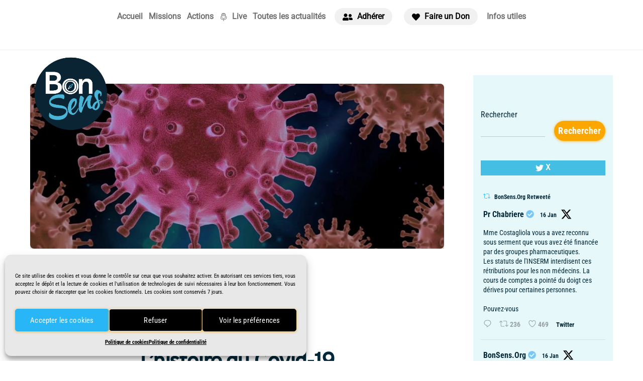

--- FILE ---
content_type: text/html; charset=UTF-8
request_url: https://bonsens.info/lhistoire-du-covid-19/
body_size: 27629
content:
<!DOCTYPE html>
<html lang="fr-FR">
<head><meta charset="UTF-8"><meta name="viewport" content="width=device-width, initial-scale=1, minimum-scale=1"><style id="tb_inline_styles" data-no-optimize="1">.tb_animation_on{overflow-x:hidden}.themify_builder .wow{visibility:hidden;animation-fill-mode:both}[data-tf-animation]{will-change:transform,opacity,visibility}.themify_builder .tf_lax_done{transition-duration:.8s;transition-timing-function:cubic-bezier(.165,.84,.44,1)}[data-sticky-active].tb_sticky_scroll_active{z-index:1}[data-sticky-active].tb_sticky_scroll_active .hide-on-stick{display:none}@media(min-width:1281px){.hide-desktop{width:0!important;height:0!important;padding:0!important;visibility:hidden!important;margin:0!important;display:table-column!important;background:0!important}}@media(min-width:769px) and (max-width:1280px){.hide-tablet_landscape{width:0!important;height:0!important;padding:0!important;visibility:hidden!important;margin:0!important;display:table-column!important;background:0!important}}@media(min-width:681px) and (max-width:768px){.hide-tablet{width:0!important;height:0!important;padding:0!important;visibility:hidden!important;margin:0!important;display:table-column!important;background:0!important}}@media(max-width:680px){.hide-mobile{width:0!important;height:0!important;padding:0!important;visibility:hidden!important;margin:0!important;display:table-column!important;background:0!important}}@media(max-width:680px){
 .themify_map.tf_map_loaded{width:100%!important}
 .ui.builder_button,.ui.nav li a{padding:.525em 1.15em}
 .fullheight>.row_inner:not(.tb_col_count_1){min-height:0}
 }</style><noscript><style>.themify_builder .wow,.wow .tf_lazy{visibility:visible!important}</style></noscript> <style id="tf_lazy_style" data-no-optimize="1">
 [data-tf-src]{
 opacity:0
 }
 .tf_svg_lazy{
 content-visibility:auto;
 transition:filter .3s linear!important;filter:blur(25px);opacity:1;
 transform:translateZ(0)
 }
 .tf_svg_lazy_loaded{
 filter:blur(0)
 }
 .module[data-lazy],.module[data-lazy] .ui,.module_row[data-lazy]:not(.tb_first),.module_row[data-lazy]:not(.tb_first)>.row_inner,.module_row:not(.tb_first) .module_column[data-lazy],.module_row:not(.tb_first) .module_subrow[data-lazy],.module_subrow[data-lazy]>.subrow_inner{
 background-image:none!important
 }
 </style><noscript><style>
 [data-tf-src]{
 display:none!important
 }
 .tf_svg_lazy{
 filter:none!important;
 opacity:1!important
 }
 </style></noscript><style id="tf_lazy_common" data-no-optimize="1">
 img{
 max-width:100%;
 height:auto
 }
 .tf_fa,em tf-lottie,i tf-lottie{display:inline-block;vertical-align:middle}em tf-lottie,i tf-lottie{width:1.4em;height:1.4em}.tf_fa{width:1em;height:1em;stroke-width:0;stroke:currentColor;overflow:visible;fill:currentColor;pointer-events:none;text-rendering:optimizeSpeed;buffered-rendering:static}#tf_svg symbol{overflow:visible}.tf_lazy{position:relative;visibility:visible;display:block;opacity:.3}.wow .tf_lazy{visibility:hidden;opacity:1;position:static;display:inline}div.tf_audio_lazy audio{visibility:hidden;height:0;display:inline}.mejs-container{visibility:visible}.tf_iframe_lazy{transition:opacity .3s ease-in-out;min-height:10px}.tf_carousel .tf_swiper-wrapper{display:flex}.tf_carousel .tf_swiper-slide{flex-shrink:0;opacity:0;width:100%;height:100%}.tf_carousel .tf_lazy{contain:none}.tf_swiper-wrapper>br,.tf_lazy.tf_swiper-wrapper .tf_lazy:after,.tf_lazy.tf_swiper-wrapper .tf_lazy:before{display:none}.tf_lazy:after,.tf_lazy:before{content:'';display:inline-block;position:absolute;width:10px!important;height:10px!important;margin:0 3px;top:50%!important;right:50%!important;left:auto!important;border-radius:100%;background-color:currentColor;visibility:visible;animation:tf-hrz-loader infinite .75s cubic-bezier(.2,.68,.18,1.08)}.tf_lazy:after{width:6px!important;height:6px!important;right:auto!important;left:50%!important;margin-top:3px;animation-delay:-.4s}@keyframes tf-hrz-loader{0%{transform:scale(1);opacity:1}50%{transform:scale(.1);opacity:.6}100%{transform:scale(1);opacity:1}}.tf_lazy_lightbox{position:fixed;background:rgba(11,11,11,.8);color:#ccc;top:0;left:0;display:flex;align-items:center;justify-content:center;z-index:999}.tf_lazy_lightbox .tf_lazy:after,.tf_lazy_lightbox .tf_lazy:before{background:#fff}.tf_vd_lazy,tf-lottie{display:flex;flex-wrap:wrap}tf-lottie{aspect-ratio:1.777}.tf_w.tf_vd_lazy video{width:100%;height:auto;position:static;object-fit:cover}
 </style><link type="image/png" href="https://bonsens.info/wp-content/uploads/2020/10/bon-sens-BAT-v2-carree-pm.png" rel="apple-touch-icon" /><link type="image/png" href="https://bonsens.info/wp-content/uploads/2020/10/bon-sens-BAT-v2-carree-pm.png" rel="icon" /><meta name='robots' content='index, follow, max-image-preview:large, max-snippet:-1, max-video-preview:-1' /><title>L&#039;histoire du Covid-19 - BonSens.org</title><link rel="canonical" href="https://bonsens.info/lhistoire-du-covid-19/" /><meta property="og:locale" content="fr_FR" /><meta property="og:type" content="article" /><meta property="og:title" content="L&#039;histoire du Covid-19 - BonSens.org" /><meta property="og:description" content="Depuis août 2020, plusieurs articles de&nbsp; FranceSoir retracent l&#039;histoire du virus SARS-CoV-2&nbsp; à découvrir ci-dessous Auteurs: Valère Lounnas Ph.D. et Dr. Gérard Guillaume pour FranceSoir Chapitre 1 Traite de façon exhaustive la question de l&#039;épicentre initial de la pandémie de Covid-19&nbsp; Chapitre 2 (partie 1) La face cachée du laboratoire P4 de Wuhan Chapitre 2 [&hellip;]" /><meta property="og:url" content="https://bonsens.info/lhistoire-du-covid-19/" /><meta property="og:site_name" content="BonSens.org" /><meta property="article:published_time" content="2020-11-08T17:50:33+00:00" /><meta property="article:modified_time" content="2026-01-16T16:20:45+00:00" /><meta property="og:image" content="https://bonsens.info/wp-content/uploads/2020/11/coronavirus-sars-cov-2-covid19.jpg" /><meta property="og:image:width" content="1920" /><meta property="og:image:height" content="1025" /><meta property="og:image:type" content="image/jpeg" /><meta name="author" content="XadminBonSens03" /><meta name="twitter:card" content="summary_large_image" /><script type="application/ld+json" class="yoast-schema-graph">{"@context":"https://schema.org","@graph":[{"@type":"Article","@id":"https://bonsens.info/lhistoire-du-covid-19/#article","isPartOf":{"@id":"https://bonsens.info/lhistoire-du-covid-19/"},"author":{"name":"XadminBonSens03","@id":"https://bonsens.info/#/schema/person/6215dcd7e07b78ff6bb6ec322b08ed41"},"headline":"L&rsquo;histoire du Covid-19","datePublished":"2020-11-08T17:50:33+00:00","dateModified":"2026-01-16T16:20:45+00:00","mainEntityOfPage":{"@id":"https://bonsens.info/lhistoire-du-covid-19/"},"wordCount":267,"commentCount":0,"publisher":{"@id":"https://bonsens.info/#organization"},"image":{"@id":"https://bonsens.info/lhistoire-du-covid-19/#primaryimage"},"thumbnailUrl":"https://bonsens.info/wp-content/uploads/2020/11/coronavirus-sars-cov-2-covid19.jpg","articleSection":["News","Origine du virus","Rapports Scientifiques"],"inLanguage":"fr-FR","potentialAction":[{"@type":"CommentAction","name":"Comment","target":["https://bonsens.info/lhistoire-du-covid-19/#respond"]}]},{"@type":"WebPage","@id":"https://bonsens.info/lhistoire-du-covid-19/","url":"https://bonsens.info/lhistoire-du-covid-19/","name":"L'histoire du Covid-19 - BonSens.org","isPartOf":{"@id":"https://bonsens.info/#website"},"primaryImageOfPage":{"@id":"https://bonsens.info/lhistoire-du-covid-19/#primaryimage"},"image":{"@id":"https://bonsens.info/lhistoire-du-covid-19/#primaryimage"},"thumbnailUrl":"https://bonsens.info/wp-content/uploads/2020/11/coronavirus-sars-cov-2-covid19.jpg","datePublished":"2020-11-08T17:50:33+00:00","dateModified":"2026-01-16T16:20:45+00:00","breadcrumb":{"@id":"https://bonsens.info/lhistoire-du-covid-19/#breadcrumb"},"inLanguage":"fr-FR","potentialAction":[{"@type":"ReadAction","target":["https://bonsens.info/lhistoire-du-covid-19/"]}]},{"@type":"ImageObject","inLanguage":"fr-FR","@id":"https://bonsens.info/lhistoire-du-covid-19/#primaryimage","url":"https://bonsens.info/wp-content/uploads/2020/11/coronavirus-sars-cov-2-covid19.jpg","contentUrl":"https://bonsens.info/wp-content/uploads/2020/11/coronavirus-sars-cov-2-covid19.jpg","width":1920,"height":1025,"caption":"coronavirus-sars-cov-2-covid19"},{"@type":"BreadcrumbList","@id":"https://bonsens.info/lhistoire-du-covid-19/#breadcrumb","itemListElement":[{"@type":"ListItem","position":1,"name":"Accueil","item":"https://bonsens.info/"},{"@type":"ListItem","position":2,"name":"L&rsquo;histoire du Covid-19"}]},{"@type":"WebSite","@id":"https://bonsens.info/#website","url":"https://bonsens.info/","name":"BonSens.org","description":"Préservons le Bon Sens pour les générations actuelles et futures","publisher":{"@id":"https://bonsens.info/#organization"},"potentialAction":[{"@type":"SearchAction","target":{"@type":"EntryPoint","urlTemplate":"https://bonsens.info/?s={search_term_string}"},"query-input":"required name=search_term_string"}],"inLanguage":"fr-FR"},{"@type":"Organization","@id":"https://bonsens.info/#organization","name":"Association BonSens.org","url":"https://bonsens.info/","logo":{"@type":"ImageObject","inLanguage":"fr-FR","@id":"https://bonsens.info/#/schema/logo/image/","url":"https://bonsens.info/wp-content/uploads/2020/10/bon-sens-logo-rond-1.png","contentUrl":"https://bonsens.info/wp-content/uploads/2020/10/bon-sens-logo-rond-1.png","width":3600,"height":3600,"caption":"Association BonSens.org"},"image":{"@id":"https://bonsens.info/#/schema/logo/image/"}},{"@type":"Person","@id":"https://bonsens.info/#/schema/person/6215dcd7e07b78ff6bb6ec322b08ed41","name":"XadminBonSens03","image":{"@type":"ImageObject","inLanguage":"fr-FR","@id":"https://bonsens.info/#/schema/person/image/","url":"https://secure.gravatar.com/avatar/29b68c1604053a6e668bc7ab006ab8e0?s=96&d=mm&r=g","contentUrl":"https://secure.gravatar.com/avatar/29b68c1604053a6e668bc7ab006ab8e0?s=96&d=mm&r=g","caption":"XadminBonSens03"}}]}</script><link rel="alternate" type="application/rss+xml" title="BonSens.org &raquo; Flux" href="https://bonsens.info/feed/" />
<link rel="alternate" type="application/rss+xml" title="BonSens.org &raquo; Flux des commentaires" href="https://bonsens.info/comments/feed/" />
<link rel="alternate" type="application/rss+xml" title="BonSens.org &raquo; L&rsquo;histoire du Covid-19 Flux des commentaires" href="https://bonsens.info/lhistoire-du-covid-19/feed/" />
<style id='classic-theme-styles-inline-css'>
/*! This file is auto-generated */
.wp-block-button__link{color:#fff;background-color:#32373c;border-radius:9999px;box-shadow:none;text-decoration:none;padding:calc(.667em + 2px) calc(1.333em + 2px);font-size:1.125em}.wp-block-file__button{background:#32373c;color:#fff;text-decoration:none}
</style>
<style id='global-styles-inline-css'>
body{--wp--preset--color--black: #000000;--wp--preset--color--cyan-bluish-gray: #abb8c3;--wp--preset--color--white: #ffffff;--wp--preset--color--pale-pink: #f78da7;--wp--preset--color--vivid-red: #cf2e2e;--wp--preset--color--luminous-vivid-orange: #ff6900;--wp--preset--color--luminous-vivid-amber: #fcb900;--wp--preset--color--light-green-cyan: #7bdcb5;--wp--preset--color--vivid-green-cyan: #00d084;--wp--preset--color--pale-cyan-blue: #8ed1fc;--wp--preset--color--vivid-cyan-blue: #0693e3;--wp--preset--color--vivid-purple: #9b51e0;--wp--preset--gradient--vivid-cyan-blue-to-vivid-purple: linear-gradient(135deg,rgba(6,147,227,1) 0%,rgb(155,81,224) 100%);--wp--preset--gradient--light-green-cyan-to-vivid-green-cyan: linear-gradient(135deg,rgb(122,220,180) 0%,rgb(0,208,130) 100%);--wp--preset--gradient--luminous-vivid-amber-to-luminous-vivid-orange: linear-gradient(135deg,rgba(252,185,0,1) 0%,rgba(255,105,0,1) 100%);--wp--preset--gradient--luminous-vivid-orange-to-vivid-red: linear-gradient(135deg,rgba(255,105,0,1) 0%,rgb(207,46,46) 100%);--wp--preset--gradient--very-light-gray-to-cyan-bluish-gray: linear-gradient(135deg,rgb(238,238,238) 0%,rgb(169,184,195) 100%);--wp--preset--gradient--cool-to-warm-spectrum: linear-gradient(135deg,rgb(74,234,220) 0%,rgb(151,120,209) 20%,rgb(207,42,186) 40%,rgb(238,44,130) 60%,rgb(251,105,98) 80%,rgb(254,248,76) 100%);--wp--preset--gradient--blush-light-purple: linear-gradient(135deg,rgb(255,206,236) 0%,rgb(152,150,240) 100%);--wp--preset--gradient--blush-bordeaux: linear-gradient(135deg,rgb(254,205,165) 0%,rgb(254,45,45) 50%,rgb(107,0,62) 100%);--wp--preset--gradient--luminous-dusk: linear-gradient(135deg,rgb(255,203,112) 0%,rgb(199,81,192) 50%,rgb(65,88,208) 100%);--wp--preset--gradient--pale-ocean: linear-gradient(135deg,rgb(255,245,203) 0%,rgb(182,227,212) 50%,rgb(51,167,181) 100%);--wp--preset--gradient--electric-grass: linear-gradient(135deg,rgb(202,248,128) 0%,rgb(113,206,126) 100%);--wp--preset--gradient--midnight: linear-gradient(135deg,rgb(2,3,129) 0%,rgb(40,116,252) 100%);--wp--preset--font-size--small: 13px;--wp--preset--font-size--medium: 20px;--wp--preset--font-size--large: 36px;--wp--preset--font-size--x-large: 42px;--wp--preset--spacing--20: 0.44rem;--wp--preset--spacing--30: 0.67rem;--wp--preset--spacing--40: 1rem;--wp--preset--spacing--50: 1.5rem;--wp--preset--spacing--60: 2.25rem;--wp--preset--spacing--70: 3.38rem;--wp--preset--spacing--80: 5.06rem;--wp--preset--shadow--natural: 6px 6px 9px rgba(0, 0, 0, 0.2);--wp--preset--shadow--deep: 12px 12px 50px rgba(0, 0, 0, 0.4);--wp--preset--shadow--sharp: 6px 6px 0px rgba(0, 0, 0, 0.2);--wp--preset--shadow--outlined: 6px 6px 0px -3px rgba(255, 255, 255, 1), 6px 6px rgba(0, 0, 0, 1);--wp--preset--shadow--crisp: 6px 6px 0px rgba(0, 0, 0, 1);}:where(.is-layout-flex){gap: 0.5em;}:where(.is-layout-grid){gap: 0.5em;}body .is-layout-flow > .alignleft{float: left;margin-inline-start: 0;margin-inline-end: 2em;}body .is-layout-flow > .alignright{float: right;margin-inline-start: 2em;margin-inline-end: 0;}body .is-layout-flow > .aligncenter{margin-left: auto !important;margin-right: auto !important;}body .is-layout-constrained > .alignleft{float: left;margin-inline-start: 0;margin-inline-end: 2em;}body .is-layout-constrained > .alignright{float: right;margin-inline-start: 2em;margin-inline-end: 0;}body .is-layout-constrained > .aligncenter{margin-left: auto !important;margin-right: auto !important;}body .is-layout-constrained > :where(:not(.alignleft):not(.alignright):not(.alignfull)){max-width: var(--wp--style--global--content-size);margin-left: auto !important;margin-right: auto !important;}body .is-layout-constrained > .alignwide{max-width: var(--wp--style--global--wide-size);}body .is-layout-flex{display: flex;}body .is-layout-flex{flex-wrap: wrap;align-items: center;}body .is-layout-flex > *{margin: 0;}body .is-layout-grid{display: grid;}body .is-layout-grid > *{margin: 0;}:where(.wp-block-columns.is-layout-flex){gap: 2em;}:where(.wp-block-columns.is-layout-grid){gap: 2em;}:where(.wp-block-post-template.is-layout-flex){gap: 1.25em;}:where(.wp-block-post-template.is-layout-grid){gap: 1.25em;}.has-black-color{color: var(--wp--preset--color--black) !important;}.has-cyan-bluish-gray-color{color: var(--wp--preset--color--cyan-bluish-gray) !important;}.has-white-color{color: var(--wp--preset--color--white) !important;}.has-pale-pink-color{color: var(--wp--preset--color--pale-pink) !important;}.has-vivid-red-color{color: var(--wp--preset--color--vivid-red) !important;}.has-luminous-vivid-orange-color{color: var(--wp--preset--color--luminous-vivid-orange) !important;}.has-luminous-vivid-amber-color{color: var(--wp--preset--color--luminous-vivid-amber) !important;}.has-light-green-cyan-color{color: var(--wp--preset--color--light-green-cyan) !important;}.has-vivid-green-cyan-color{color: var(--wp--preset--color--vivid-green-cyan) !important;}.has-pale-cyan-blue-color{color: var(--wp--preset--color--pale-cyan-blue) !important;}.has-vivid-cyan-blue-color{color: var(--wp--preset--color--vivid-cyan-blue) !important;}.has-vivid-purple-color{color: var(--wp--preset--color--vivid-purple) !important;}.has-black-background-color{background-color: var(--wp--preset--color--black) !important;}.has-cyan-bluish-gray-background-color{background-color: var(--wp--preset--color--cyan-bluish-gray) !important;}.has-white-background-color{background-color: var(--wp--preset--color--white) !important;}.has-pale-pink-background-color{background-color: var(--wp--preset--color--pale-pink) !important;}.has-vivid-red-background-color{background-color: var(--wp--preset--color--vivid-red) !important;}.has-luminous-vivid-orange-background-color{background-color: var(--wp--preset--color--luminous-vivid-orange) !important;}.has-luminous-vivid-amber-background-color{background-color: var(--wp--preset--color--luminous-vivid-amber) !important;}.has-light-green-cyan-background-color{background-color: var(--wp--preset--color--light-green-cyan) !important;}.has-vivid-green-cyan-background-color{background-color: var(--wp--preset--color--vivid-green-cyan) !important;}.has-pale-cyan-blue-background-color{background-color: var(--wp--preset--color--pale-cyan-blue) !important;}.has-vivid-cyan-blue-background-color{background-color: var(--wp--preset--color--vivid-cyan-blue) !important;}.has-vivid-purple-background-color{background-color: var(--wp--preset--color--vivid-purple) !important;}.has-black-border-color{border-color: var(--wp--preset--color--black) !important;}.has-cyan-bluish-gray-border-color{border-color: var(--wp--preset--color--cyan-bluish-gray) !important;}.has-white-border-color{border-color: var(--wp--preset--color--white) !important;}.has-pale-pink-border-color{border-color: var(--wp--preset--color--pale-pink) !important;}.has-vivid-red-border-color{border-color: var(--wp--preset--color--vivid-red) !important;}.has-luminous-vivid-orange-border-color{border-color: var(--wp--preset--color--luminous-vivid-orange) !important;}.has-luminous-vivid-amber-border-color{border-color: var(--wp--preset--color--luminous-vivid-amber) !important;}.has-light-green-cyan-border-color{border-color: var(--wp--preset--color--light-green-cyan) !important;}.has-vivid-green-cyan-border-color{border-color: var(--wp--preset--color--vivid-green-cyan) !important;}.has-pale-cyan-blue-border-color{border-color: var(--wp--preset--color--pale-cyan-blue) !important;}.has-vivid-cyan-blue-border-color{border-color: var(--wp--preset--color--vivid-cyan-blue) !important;}.has-vivid-purple-border-color{border-color: var(--wp--preset--color--vivid-purple) !important;}.has-vivid-cyan-blue-to-vivid-purple-gradient-background{background: var(--wp--preset--gradient--vivid-cyan-blue-to-vivid-purple) !important;}.has-light-green-cyan-to-vivid-green-cyan-gradient-background{background: var(--wp--preset--gradient--light-green-cyan-to-vivid-green-cyan) !important;}.has-luminous-vivid-amber-to-luminous-vivid-orange-gradient-background{background: var(--wp--preset--gradient--luminous-vivid-amber-to-luminous-vivid-orange) !important;}.has-luminous-vivid-orange-to-vivid-red-gradient-background{background: var(--wp--preset--gradient--luminous-vivid-orange-to-vivid-red) !important;}.has-very-light-gray-to-cyan-bluish-gray-gradient-background{background: var(--wp--preset--gradient--very-light-gray-to-cyan-bluish-gray) !important;}.has-cool-to-warm-spectrum-gradient-background{background: var(--wp--preset--gradient--cool-to-warm-spectrum) !important;}.has-blush-light-purple-gradient-background{background: var(--wp--preset--gradient--blush-light-purple) !important;}.has-blush-bordeaux-gradient-background{background: var(--wp--preset--gradient--blush-bordeaux) !important;}.has-luminous-dusk-gradient-background{background: var(--wp--preset--gradient--luminous-dusk) !important;}.has-pale-ocean-gradient-background{background: var(--wp--preset--gradient--pale-ocean) !important;}.has-electric-grass-gradient-background{background: var(--wp--preset--gradient--electric-grass) !important;}.has-midnight-gradient-background{background: var(--wp--preset--gradient--midnight) !important;}.has-small-font-size{font-size: var(--wp--preset--font-size--small) !important;}.has-medium-font-size{font-size: var(--wp--preset--font-size--medium) !important;}.has-large-font-size{font-size: var(--wp--preset--font-size--large) !important;}.has-x-large-font-size{font-size: var(--wp--preset--font-size--x-large) !important;}
.wp-block-navigation a:where(:not(.wp-element-button)){color: inherit;}
:where(.wp-block-post-template.is-layout-flex){gap: 1.25em;}:where(.wp-block-post-template.is-layout-grid){gap: 1.25em;}
:where(.wp-block-columns.is-layout-flex){gap: 2em;}:where(.wp-block-columns.is-layout-grid){gap: 2em;}
.wp-block-pullquote{font-size: 1.5em;line-height: 1.6;}
</style>
<link rel="preload" href="https://bonsens.info/wp-content/plugins/custom-twitter-feeds/css/ctf-styles.min.css?ver=2.2.2" as="style"><link rel='stylesheet' id='ctf_styles-css' href='https://bonsens.info/wp-content/plugins/custom-twitter-feeds/css/ctf-styles.min.css?ver=2.2.2' media='all' />
<link rel="preload" href="https://bonsens.info/wp-content/plugins/complianz-gdpr/assets/css/cookieblocker.min.css?ver=6.5.6" as="style"><link rel='stylesheet' id='cmplz-general-css' href='https://bonsens.info/wp-content/plugins/complianz-gdpr/assets/css/cookieblocker.min.css?ver=6.5.6' media='all' />
<link rel="preload" href="https://bonsens.info/wp-content/plugins/themify-event-post/assets/style.css?ver=6.4.7" as="style"><link rel='stylesheet' id='themify-event-post-css' href='https://bonsens.info/wp-content/plugins/themify-event-post/assets/style.css?ver=6.4.7' media='all' />
<link rel="preload" href="https://bonsens.info/wp-content/plugins/themify-shortcodes/assets/styles.css?ver=6.4.7" as="style"><link rel='stylesheet' id='themify-shortcodes-css' href='https://bonsens.info/wp-content/plugins/themify-shortcodes/assets/styles.css?ver=6.4.7' media='all' />
<script id="jquery-core-js-extra">
var ctf = {"ajax_url":"https:\/\/bonsens.info\/wp-admin\/admin-ajax.php"};
</script>
<script src="https://bonsens.info/wp-includes/js/jquery/jquery.min.js?ver=3.7.1" id="jquery-core-js"></script>
<link rel="https://api.w.org/" href="https://bonsens.info/wp-json/" /><link rel="alternate" type="application/json" href="https://bonsens.info/wp-json/wp/v2/posts/1038" /><link rel="EditURI" type="application/rsd+xml" title="RSD" href="https://bonsens.info/xmlrpc.php?rsd" />
<meta name="generator" content="WordPress 6.4.7" />
<link rel='shortlink' href='https://bonsens.info/?p=1038' />
<link rel="alternate" type="application/json+oembed" href="https://bonsens.info/wp-json/oembed/1.0/embed?url=https%3A%2F%2Fbonsens.info%2Flhistoire-du-covid-19%2F" />
<link rel="alternate" type="text/xml+oembed" href="https://bonsens.info/wp-json/oembed/1.0/embed?url=https%3A%2F%2Fbonsens.info%2Flhistoire-du-covid-19%2F&#038;format=xml" />
<script type="text/javascript">//<![CDATA[
 function external_links_in_new_windows_loop() {
 if (!document.links) {
 document.links = document.getElementsByTagName('a');
 }
 var change_link = false;
 var force = '';
 var ignore = '';

 for (var t=0; t<document.links.length; t++) {
 var all_links = document.links[t];
 change_link = false;
 
 if(document.links[t].hasAttribute('onClick') == false) {
 // forced if the address starts with http (or also https), but does not link to the current domain
 if(all_links.href.search(/^http/) != -1 && all_links.href.search('bonsens.info') == -1 && all_links.href.search(/^#/) == -1) {
 // console.log('Changed ' + all_links.href);
 change_link = true;
 }
 
 if(force != '' && all_links.href.search(force) != -1) {
 // forced
 // console.log('force ' + all_links.href);
 change_link = true;
 }
 
 if(ignore != '' && all_links.href.search(ignore) != -1) {
 // console.log('ignore ' + all_links.href);
 // ignored
 change_link = false;
 }

 if(change_link == true) {
 // console.log('Changed ' + all_links.href);
 document.links[t].setAttribute('onClick', 'javascript:window.open(\'' + all_links.href.replace(/'/g, '') + '\', \'_blank\', \'noopener\'); return false;');
 document.links[t].removeAttribute('target');
 }
 }
 }
 }
 
 // Load
 function external_links_in_new_windows_load(func)
 { 
 var oldonload = window.onload;
 if (typeof window.onload != 'function'){
 window.onload = func;
 } else {
 window.onload = function(){
 oldonload();
 func();
 }
 }
 }

 external_links_in_new_windows_load(external_links_in_new_windows_loop);
 //]]></script><style>.cmplz-hidden{display:none!important;}</style><style>@keyframes themifyAnimatedBG{
 0%{background-color:#33baab}100%{background-color:#e33b9e}50%{background-color:#4961d7}33.3%{background-color:#2ea85c}25%{background-color:#2bb8ed}20%{background-color:#dd5135}
 }
 .module_row.animated-bg{
 animation:themifyAnimatedBG 30000ms infinite alternate
 }</style><style>:root{--builder-tiles-gutter:0px}</style><link rel="prefetch" href="https://bonsens.info/wp-content/themes/themify-ultra/js/themify.script.js?ver=7.4.1" as="script" fetchpriority="low"><link rel="prefetch" href="https://bonsens.info/wp-content/themes/themify-ultra/themify/js/modules/themify.sidemenu.js?ver=7.3.8" as="script" fetchpriority="low"><link rel="preload" href="https://bonsens.info/wp-content/uploads/2022/10/bon-sens-logo-rond-copyright.png" as="image"><link rel="preload" href="https://bonsens.info/wp-content/themes/themify-ultra/themify/themify-builder/js/themify.builder.script.js?ver=7.3.8" as="script" fetchpriority="low"><style id="tf_gf_fonts_style">@font-face{font-family:'Overpass';font-style:italic;font-weight:300;font-display:swap;src:url(https://fonts.gstatic.com/s/overpass/v18/qFdB35WCmI96Ajtm81GgY9TqxycJ.woff2) format('woff2');unicode-range:U+0460-052F,U+1C80-1C8A,U+20B4,U+2DE0-2DFF,U+A640-A69F,U+FE2E-FE2F;}@font-face{font-family:'Overpass';font-style:italic;font-weight:300;font-display:swap;src:url(https://fonts.gstatic.com/s/overpass/v18/qFdB35WCmI96Ajtm81GgY93qxycJ.woff2) format('woff2');unicode-range:U+0301,U+0400-045F,U+0490-0491,U+04B0-04B1,U+2116;}@font-face{font-family:'Overpass';font-style:italic;font-weight:300;font-display:swap;src:url(https://fonts.gstatic.com/s/overpass/v18/qFdB35WCmI96Ajtm81GgY9bqxycJ.woff2) format('woff2');unicode-range:U+0102-0103,U+0110-0111,U+0128-0129,U+0168-0169,U+01A0-01A1,U+01AF-01B0,U+0300-0301,U+0303-0304,U+0308-0309,U+0323,U+0329,U+1EA0-1EF9,U+20AB;}@font-face{font-family:'Overpass';font-style:italic;font-weight:300;font-display:swap;src:url(https://fonts.gstatic.com/s/overpass/v18/qFdB35WCmI96Ajtm81GgY9fqxycJ.woff2) format('woff2');unicode-range:U+0100-02BA,U+02BD-02C5,U+02C7-02CC,U+02CE-02D7,U+02DD-02FF,U+0304,U+0308,U+0329,U+1D00-1DBF,U+1E00-1E9F,U+1EF2-1EFF,U+2020,U+20A0-20AB,U+20AD-20C0,U+2113,U+2C60-2C7F,U+A720-A7FF;}@font-face{font-family:'Overpass';font-style:italic;font-weight:300;font-display:swap;src:url(https://fonts.gstatic.com/s/overpass/v18/qFdB35WCmI96Ajtm81GgY9nqxw.woff2) format('woff2');unicode-range:U+0000-00FF,U+0131,U+0152-0153,U+02BB-02BC,U+02C6,U+02DA,U+02DC,U+0304,U+0308,U+0329,U+2000-206F,U+20AC,U+2122,U+2191,U+2193,U+2212,U+2215,U+FEFF,U+FFFD;}@font-face{font-family:'Overpass';font-style:italic;font-display:swap;src:url(https://fonts.gstatic.com/s/overpass/v18/qFdB35WCmI96Ajtm81GgY9TqxycJ.woff2) format('woff2');unicode-range:U+0460-052F,U+1C80-1C8A,U+20B4,U+2DE0-2DFF,U+A640-A69F,U+FE2E-FE2F;}@font-face{font-family:'Overpass';font-style:italic;font-display:swap;src:url(https://fonts.gstatic.com/s/overpass/v18/qFdB35WCmI96Ajtm81GgY93qxycJ.woff2) format('woff2');unicode-range:U+0301,U+0400-045F,U+0490-0491,U+04B0-04B1,U+2116;}@font-face{font-family:'Overpass';font-style:italic;font-display:swap;src:url(https://fonts.gstatic.com/s/overpass/v18/qFdB35WCmI96Ajtm81GgY9bqxycJ.woff2) format('woff2');unicode-range:U+0102-0103,U+0110-0111,U+0128-0129,U+0168-0169,U+01A0-01A1,U+01AF-01B0,U+0300-0301,U+0303-0304,U+0308-0309,U+0323,U+0329,U+1EA0-1EF9,U+20AB;}@font-face{font-family:'Overpass';font-style:italic;font-display:swap;src:url(https://fonts.gstatic.com/s/overpass/v18/qFdB35WCmI96Ajtm81GgY9fqxycJ.woff2) format('woff2');unicode-range:U+0100-02BA,U+02BD-02C5,U+02C7-02CC,U+02CE-02D7,U+02DD-02FF,U+0304,U+0308,U+0329,U+1D00-1DBF,U+1E00-1E9F,U+1EF2-1EFF,U+2020,U+20A0-20AB,U+20AD-20C0,U+2113,U+2C60-2C7F,U+A720-A7FF;}@font-face{font-family:'Overpass';font-style:italic;font-display:swap;src:url(https://fonts.gstatic.com/s/overpass/v18/qFdB35WCmI96Ajtm81GgY9nqxw.woff2) format('woff2');unicode-range:U+0000-00FF,U+0131,U+0152-0153,U+02BB-02BC,U+02C6,U+02DA,U+02DC,U+0304,U+0308,U+0329,U+2000-206F,U+20AC,U+2122,U+2191,U+2193,U+2212,U+2215,U+FEFF,U+FFFD;}@font-face{font-family:'Overpass';font-weight:300;font-display:swap;src:url(https://fonts.gstatic.com/s/overpass/v18/qFdH35WCmI96Ajtm81GoU9vyww.woff2) format('woff2');unicode-range:U+0460-052F,U+1C80-1C8A,U+20B4,U+2DE0-2DFF,U+A640-A69F,U+FE2E-FE2F;}@font-face{font-family:'Overpass';font-weight:300;font-display:swap;src:url(https://fonts.gstatic.com/s/overpass/v18/qFdH35WCmI96Ajtm81GhU9vyww.woff2) format('woff2');unicode-range:U+0301,U+0400-045F,U+0490-0491,U+04B0-04B1,U+2116;}@font-face{font-family:'Overpass';font-weight:300;font-display:swap;src:url(https://fonts.gstatic.com/s/overpass/v18/qFdH35WCmI96Ajtm81GqU9vyww.woff2) format('woff2');unicode-range:U+0102-0103,U+0110-0111,U+0128-0129,U+0168-0169,U+01A0-01A1,U+01AF-01B0,U+0300-0301,U+0303-0304,U+0308-0309,U+0323,U+0329,U+1EA0-1EF9,U+20AB;}@font-face{font-family:'Overpass';font-weight:300;font-display:swap;src:url(https://fonts.gstatic.com/s/overpass/v18/qFdH35WCmI96Ajtm81GrU9vyww.woff2) format('woff2');unicode-range:U+0100-02BA,U+02BD-02C5,U+02C7-02CC,U+02CE-02D7,U+02DD-02FF,U+0304,U+0308,U+0329,U+1D00-1DBF,U+1E00-1E9F,U+1EF2-1EFF,U+2020,U+20A0-20AB,U+20AD-20C0,U+2113,U+2C60-2C7F,U+A720-A7FF;}@font-face{font-family:'Overpass';font-weight:300;font-display:swap;src:url(https://fonts.gstatic.com/s/overpass/v18/qFdH35WCmI96Ajtm81GlU9s.woff2) format('woff2');unicode-range:U+0000-00FF,U+0131,U+0152-0153,U+02BB-02BC,U+02C6,U+02DA,U+02DC,U+0304,U+0308,U+0329,U+2000-206F,U+20AC,U+2122,U+2191,U+2193,U+2212,U+2215,U+FEFF,U+FFFD;}@font-face{font-family:'Overpass';font-display:swap;src:url(https://fonts.gstatic.com/s/overpass/v18/qFdH35WCmI96Ajtm81GoU9vyww.woff2) format('woff2');unicode-range:U+0460-052F,U+1C80-1C8A,U+20B4,U+2DE0-2DFF,U+A640-A69F,U+FE2E-FE2F;}@font-face{font-family:'Overpass';font-display:swap;src:url(https://fonts.gstatic.com/s/overpass/v18/qFdH35WCmI96Ajtm81GhU9vyww.woff2) format('woff2');unicode-range:U+0301,U+0400-045F,U+0490-0491,U+04B0-04B1,U+2116;}@font-face{font-family:'Overpass';font-display:swap;src:url(https://fonts.gstatic.com/s/overpass/v18/qFdH35WCmI96Ajtm81GqU9vyww.woff2) format('woff2');unicode-range:U+0102-0103,U+0110-0111,U+0128-0129,U+0168-0169,U+01A0-01A1,U+01AF-01B0,U+0300-0301,U+0303-0304,U+0308-0309,U+0323,U+0329,U+1EA0-1EF9,U+20AB;}@font-face{font-family:'Overpass';font-display:swap;src:url(https://fonts.gstatic.com/s/overpass/v18/qFdH35WCmI96Ajtm81GrU9vyww.woff2) format('woff2');unicode-range:U+0100-02BA,U+02BD-02C5,U+02C7-02CC,U+02CE-02D7,U+02DD-02FF,U+0304,U+0308,U+0329,U+1D00-1DBF,U+1E00-1E9F,U+1EF2-1EFF,U+2020,U+20A0-20AB,U+20AD-20C0,U+2113,U+2C60-2C7F,U+A720-A7FF;}@font-face{font-family:'Overpass';font-display:swap;src:url(https://fonts.gstatic.com/s/overpass/v18/qFdH35WCmI96Ajtm81GlU9s.woff2) format('woff2');unicode-range:U+0000-00FF,U+0131,U+0152-0153,U+02BB-02BC,U+02C6,U+02DA,U+02DC,U+0304,U+0308,U+0329,U+2000-206F,U+20AC,U+2122,U+2191,U+2193,U+2212,U+2215,U+FEFF,U+FFFD;}@font-face{font-family:'PT Sans';font-style:italic;font-display:swap;src:url(https://fonts.gstatic.com/s/ptsans/v17/jizYRExUiTo99u79D0e0ysmIEDQ.woff2) format('woff2');unicode-range:U+0460-052F,U+1C80-1C8A,U+20B4,U+2DE0-2DFF,U+A640-A69F,U+FE2E-FE2F;}@font-face{font-family:'PT Sans';font-style:italic;font-display:swap;src:url(https://fonts.gstatic.com/s/ptsans/v17/jizYRExUiTo99u79D0e0w8mIEDQ.woff2) format('woff2');unicode-range:U+0301,U+0400-045F,U+0490-0491,U+04B0-04B1,U+2116;}@font-face{font-family:'PT Sans';font-style:italic;font-display:swap;src:url(https://fonts.gstatic.com/s/ptsans/v17/jizYRExUiTo99u79D0e0ycmIEDQ.woff2) format('woff2');unicode-range:U+0100-02BA,U+02BD-02C5,U+02C7-02CC,U+02CE-02D7,U+02DD-02FF,U+0304,U+0308,U+0329,U+1D00-1DBF,U+1E00-1E9F,U+1EF2-1EFF,U+2020,U+20A0-20AB,U+20AD-20C0,U+2113,U+2C60-2C7F,U+A720-A7FF;}@font-face{font-family:'PT Sans';font-style:italic;font-display:swap;src:url(https://fonts.gstatic.com/s/ptsans/v17/jizYRExUiTo99u79D0e0x8mI.woff2) format('woff2');unicode-range:U+0000-00FF,U+0131,U+0152-0153,U+02BB-02BC,U+02C6,U+02DA,U+02DC,U+0304,U+0308,U+0329,U+2000-206F,U+20AC,U+2122,U+2191,U+2193,U+2212,U+2215,U+FEFF,U+FFFD;}@font-face{font-family:'PT Sans';font-style:italic;font-weight:700;font-display:swap;src:url(https://fonts.gstatic.com/s/ptsans/v17/jizdRExUiTo99u79D0e8fOydIhUdwzM.woff2) format('woff2');unicode-range:U+0460-052F,U+1C80-1C8A,U+20B4,U+2DE0-2DFF,U+A640-A69F,U+FE2E-FE2F;}@font-face{font-family:'PT Sans';font-style:italic;font-weight:700;font-display:swap;src:url(https://fonts.gstatic.com/s/ptsans/v17/jizdRExUiTo99u79D0e8fOydKxUdwzM.woff2) format('woff2');unicode-range:U+0301,U+0400-045F,U+0490-0491,U+04B0-04B1,U+2116;}@font-face{font-family:'PT Sans';font-style:italic;font-weight:700;font-display:swap;src:url(https://fonts.gstatic.com/s/ptsans/v17/jizdRExUiTo99u79D0e8fOydIRUdwzM.woff2) format('woff2');unicode-range:U+0100-02BA,U+02BD-02C5,U+02C7-02CC,U+02CE-02D7,U+02DD-02FF,U+0304,U+0308,U+0329,U+1D00-1DBF,U+1E00-1E9F,U+1EF2-1EFF,U+2020,U+20A0-20AB,U+20AD-20C0,U+2113,U+2C60-2C7F,U+A720-A7FF;}@font-face{font-family:'PT Sans';font-style:italic;font-weight:700;font-display:swap;src:url(https://fonts.gstatic.com/s/ptsans/v17/jizdRExUiTo99u79D0e8fOydLxUd.woff2) format('woff2');unicode-range:U+0000-00FF,U+0131,U+0152-0153,U+02BB-02BC,U+02C6,U+02DA,U+02DC,U+0304,U+0308,U+0329,U+2000-206F,U+20AC,U+2122,U+2191,U+2193,U+2212,U+2215,U+FEFF,U+FFFD;}@font-face{font-family:'PT Sans';font-display:swap;src:url(https://fonts.gstatic.com/s/ptsans/v17/jizaRExUiTo99u79D0-ExdGM.woff2) format('woff2');unicode-range:U+0460-052F,U+1C80-1C8A,U+20B4,U+2DE0-2DFF,U+A640-A69F,U+FE2E-FE2F;}@font-face{font-family:'PT Sans';font-display:swap;src:url(https://fonts.gstatic.com/s/ptsans/v17/jizaRExUiTo99u79D0aExdGM.woff2) format('woff2');unicode-range:U+0301,U+0400-045F,U+0490-0491,U+04B0-04B1,U+2116;}@font-face{font-family:'PT Sans';font-display:swap;src:url(https://fonts.gstatic.com/s/ptsans/v17/jizaRExUiTo99u79D0yExdGM.woff2) format('woff2');unicode-range:U+0100-02BA,U+02BD-02C5,U+02C7-02CC,U+02CE-02D7,U+02DD-02FF,U+0304,U+0308,U+0329,U+1D00-1DBF,U+1E00-1E9F,U+1EF2-1EFF,U+2020,U+20A0-20AB,U+20AD-20C0,U+2113,U+2C60-2C7F,U+A720-A7FF;}@font-face{font-family:'PT Sans';font-display:swap;src:url(https://fonts.gstatic.com/s/ptsans/v17/jizaRExUiTo99u79D0KExQ.woff2) format('woff2');unicode-range:U+0000-00FF,U+0131,U+0152-0153,U+02BB-02BC,U+02C6,U+02DA,U+02DC,U+0304,U+0308,U+0329,U+2000-206F,U+20AC,U+2122,U+2191,U+2193,U+2212,U+2215,U+FEFF,U+FFFD;}@font-face{font-family:'PT Sans';font-weight:700;font-display:swap;src:url(https://fonts.gstatic.com/s/ptsans/v17/jizfRExUiTo99u79B_mh0OOtLQ0Z.woff2) format('woff2');unicode-range:U+0460-052F,U+1C80-1C8A,U+20B4,U+2DE0-2DFF,U+A640-A69F,U+FE2E-FE2F;}@font-face{font-family:'PT Sans';font-weight:700;font-display:swap;src:url(https://fonts.gstatic.com/s/ptsans/v17/jizfRExUiTo99u79B_mh0OqtLQ0Z.woff2) format('woff2');unicode-range:U+0301,U+0400-045F,U+0490-0491,U+04B0-04B1,U+2116;}@font-face{font-family:'PT Sans';font-weight:700;font-display:swap;src:url(https://fonts.gstatic.com/s/ptsans/v17/jizfRExUiTo99u79B_mh0OCtLQ0Z.woff2) format('woff2');unicode-range:U+0100-02BA,U+02BD-02C5,U+02C7-02CC,U+02CE-02D7,U+02DD-02FF,U+0304,U+0308,U+0329,U+1D00-1DBF,U+1E00-1E9F,U+1EF2-1EFF,U+2020,U+20A0-20AB,U+20AD-20C0,U+2113,U+2C60-2C7F,U+A720-A7FF;}@font-face{font-family:'PT Sans';font-weight:700;font-display:swap;src:url(https://fonts.gstatic.com/s/ptsans/v17/jizfRExUiTo99u79B_mh0O6tLQ.woff2) format('woff2');unicode-range:U+0000-00FF,U+0131,U+0152-0153,U+02BB-02BC,U+02C6,U+02DA,U+02DC,U+0304,U+0308,U+0329,U+2000-206F,U+20AC,U+2122,U+2191,U+2193,U+2212,U+2215,U+FEFF,U+FFFD;}@font-face{font-family:'Roboto';font-style:italic;font-stretch:100%;font-display:swap;src:url(https://fonts.gstatic.com/s/roboto/v48/KFOKCnqEu92Fr1Mu53ZEC9_Vu3r1gIhOszmOClHrs6ljXfMMLoHQuAX-k2Qn.woff2) format('woff2');unicode-range:U+0460-052F,U+1C80-1C8A,U+20B4,U+2DE0-2DFF,U+A640-A69F,U+FE2E-FE2F;}@font-face{font-family:'Roboto';font-style:italic;font-stretch:100%;font-display:swap;src:url(https://fonts.gstatic.com/s/roboto/v48/KFOKCnqEu92Fr1Mu53ZEC9_Vu3r1gIhOszmOClHrs6ljXfMMLoHQuAz-k2Qn.woff2) format('woff2');unicode-range:U+0301,U+0400-045F,U+0490-0491,U+04B0-04B1,U+2116;}@font-face{font-family:'Roboto';font-style:italic;font-stretch:100%;font-display:swap;src:url(https://fonts.gstatic.com/s/roboto/v48/KFOKCnqEu92Fr1Mu53ZEC9_Vu3r1gIhOszmOClHrs6ljXfMMLoHQuAT-k2Qn.woff2) format('woff2');unicode-range:U+1F00-1FFF;}@font-face{font-family:'Roboto';font-style:italic;font-stretch:100%;font-display:swap;src:url(https://fonts.gstatic.com/s/roboto/v48/KFOKCnqEu92Fr1Mu53ZEC9_Vu3r1gIhOszmOClHrs6ljXfMMLoHQuAv-k2Qn.woff2) format('woff2');unicode-range:U+0370-0377,U+037A-037F,U+0384-038A,U+038C,U+038E-03A1,U+03A3-03FF;}@font-face{font-family:'Roboto';font-style:italic;font-stretch:100%;font-display:swap;src:url(https://fonts.gstatic.com/s/roboto/v48/KFOKCnqEu92Fr1Mu53ZEC9_Vu3r1gIhOszmOClHrs6ljXfMMLoHQuHT-k2Qn.woff2) format('woff2');unicode-range:U+0302-0303,U+0305,U+0307-0308,U+0310,U+0312,U+0315,U+031A,U+0326-0327,U+032C,U+032F-0330,U+0332-0333,U+0338,U+033A,U+0346,U+034D,U+0391-03A1,U+03A3-03A9,U+03B1-03C9,U+03D1,U+03D5-03D6,U+03F0-03F1,U+03F4-03F5,U+2016-2017,U+2034-2038,U+203C,U+2040,U+2043,U+2047,U+2050,U+2057,U+205F,U+2070-2071,U+2074-208E,U+2090-209C,U+20D0-20DC,U+20E1,U+20E5-20EF,U+2100-2112,U+2114-2115,U+2117-2121,U+2123-214F,U+2190,U+2192,U+2194-21AE,U+21B0-21E5,U+21F1-21F2,U+21F4-2211,U+2213-2214,U+2216-22FF,U+2308-230B,U+2310,U+2319,U+231C-2321,U+2336-237A,U+237C,U+2395,U+239B-23B7,U+23D0,U+23DC-23E1,U+2474-2475,U+25AF,U+25B3,U+25B7,U+25BD,U+25C1,U+25CA,U+25CC,U+25FB,U+266D-266F,U+27C0-27FF,U+2900-2AFF,U+2B0E-2B11,U+2B30-2B4C,U+2BFE,U+3030,U+FF5B,U+FF5D,U+1D400-1D7FF,U+1EE00-1EEFF;}@font-face{font-family:'Roboto';font-style:italic;font-stretch:100%;font-display:swap;src:url(https://fonts.gstatic.com/s/roboto/v48/KFOKCnqEu92Fr1Mu53ZEC9_Vu3r1gIhOszmOClHrs6ljXfMMLoHQuGb-k2Qn.woff2) format('woff2');unicode-range:U+0001-000C,U+000E-001F,U+007F-009F,U+20DD-20E0,U+20E2-20E4,U+2150-218F,U+2190,U+2192,U+2194-2199,U+21AF,U+21E6-21F0,U+21F3,U+2218-2219,U+2299,U+22C4-22C6,U+2300-243F,U+2440-244A,U+2460-24FF,U+25A0-27BF,U+2800-28FF,U+2921-2922,U+2981,U+29BF,U+29EB,U+2B00-2BFF,U+4DC0-4DFF,U+FFF9-FFFB,U+10140-1018E,U+10190-1019C,U+101A0,U+101D0-101FD,U+102E0-102FB,U+10E60-10E7E,U+1D2C0-1D2D3,U+1D2E0-1D37F,U+1F000-1F0FF,U+1F100-1F1AD,U+1F1E6-1F1FF,U+1F30D-1F30F,U+1F315,U+1F31C,U+1F31E,U+1F320-1F32C,U+1F336,U+1F378,U+1F37D,U+1F382,U+1F393-1F39F,U+1F3A7-1F3A8,U+1F3AC-1F3AF,U+1F3C2,U+1F3C4-1F3C6,U+1F3CA-1F3CE,U+1F3D4-1F3E0,U+1F3ED,U+1F3F1-1F3F3,U+1F3F5-1F3F7,U+1F408,U+1F415,U+1F41F,U+1F426,U+1F43F,U+1F441-1F442,U+1F444,U+1F446-1F449,U+1F44C-1F44E,U+1F453,U+1F46A,U+1F47D,U+1F4A3,U+1F4B0,U+1F4B3,U+1F4B9,U+1F4BB,U+1F4BF,U+1F4C8-1F4CB,U+1F4D6,U+1F4DA,U+1F4DF,U+1F4E3-1F4E6,U+1F4EA-1F4ED,U+1F4F7,U+1F4F9-1F4FB,U+1F4FD-1F4FE,U+1F503,U+1F507-1F50B,U+1F50D,U+1F512-1F513,U+1F53E-1F54A,U+1F54F-1F5FA,U+1F610,U+1F650-1F67F,U+1F687,U+1F68D,U+1F691,U+1F694,U+1F698,U+1F6AD,U+1F6B2,U+1F6B9-1F6BA,U+1F6BC,U+1F6C6-1F6CF,U+1F6D3-1F6D7,U+1F6E0-1F6EA,U+1F6F0-1F6F3,U+1F6F7-1F6FC,U+1F700-1F7FF,U+1F800-1F80B,U+1F810-1F847,U+1F850-1F859,U+1F860-1F887,U+1F890-1F8AD,U+1F8B0-1F8BB,U+1F8C0-1F8C1,U+1F900-1F90B,U+1F93B,U+1F946,U+1F984,U+1F996,U+1F9E9,U+1FA00-1FA6F,U+1FA70-1FA7C,U+1FA80-1FA89,U+1FA8F-1FAC6,U+1FACE-1FADC,U+1FADF-1FAE9,U+1FAF0-1FAF8,U+1FB00-1FBFF;}@font-face{font-family:'Roboto';font-style:italic;font-stretch:100%;font-display:swap;src:url(https://fonts.gstatic.com/s/roboto/v48/KFOKCnqEu92Fr1Mu53ZEC9_Vu3r1gIhOszmOClHrs6ljXfMMLoHQuAf-k2Qn.woff2) format('woff2');unicode-range:U+0102-0103,U+0110-0111,U+0128-0129,U+0168-0169,U+01A0-01A1,U+01AF-01B0,U+0300-0301,U+0303-0304,U+0308-0309,U+0323,U+0329,U+1EA0-1EF9,U+20AB;}@font-face{font-family:'Roboto';font-style:italic;font-stretch:100%;font-display:swap;src:url(https://fonts.gstatic.com/s/roboto/v48/KFOKCnqEu92Fr1Mu53ZEC9_Vu3r1gIhOszmOClHrs6ljXfMMLoHQuAb-k2Qn.woff2) format('woff2');unicode-range:U+0100-02BA,U+02BD-02C5,U+02C7-02CC,U+02CE-02D7,U+02DD-02FF,U+0304,U+0308,U+0329,U+1D00-1DBF,U+1E00-1E9F,U+1EF2-1EFF,U+2020,U+20A0-20AB,U+20AD-20C0,U+2113,U+2C60-2C7F,U+A720-A7FF;}@font-face{font-family:'Roboto';font-style:italic;font-stretch:100%;font-display:swap;src:url(https://fonts.gstatic.com/s/roboto/v48/KFOKCnqEu92Fr1Mu53ZEC9_Vu3r1gIhOszmOClHrs6ljXfMMLoHQuAj-kw.woff2) format('woff2');unicode-range:U+0000-00FF,U+0131,U+0152-0153,U+02BB-02BC,U+02C6,U+02DA,U+02DC,U+0304,U+0308,U+0329,U+2000-206F,U+20AC,U+2122,U+2191,U+2193,U+2212,U+2215,U+FEFF,U+FFFD;}@font-face{font-family:'Roboto';font-stretch:100%;font-display:swap;src:url(https://fonts.gstatic.com/s/roboto/v48/KFOMCnqEu92Fr1ME7kSn66aGLdTylUAMQXC89YmC2DPNWubEbVmZiArmlw.woff2) format('woff2');unicode-range:U+0460-052F,U+1C80-1C8A,U+20B4,U+2DE0-2DFF,U+A640-A69F,U+FE2E-FE2F;}@font-face{font-family:'Roboto';font-stretch:100%;font-display:swap;src:url(https://fonts.gstatic.com/s/roboto/v48/KFOMCnqEu92Fr1ME7kSn66aGLdTylUAMQXC89YmC2DPNWubEbVmQiArmlw.woff2) format('woff2');unicode-range:U+0301,U+0400-045F,U+0490-0491,U+04B0-04B1,U+2116;}@font-face{font-family:'Roboto';font-stretch:100%;font-display:swap;src:url(https://fonts.gstatic.com/s/roboto/v48/KFOMCnqEu92Fr1ME7kSn66aGLdTylUAMQXC89YmC2DPNWubEbVmYiArmlw.woff2) format('woff2');unicode-range:U+1F00-1FFF;}@font-face{font-family:'Roboto';font-stretch:100%;font-display:swap;src:url(https://fonts.gstatic.com/s/roboto/v48/KFOMCnqEu92Fr1ME7kSn66aGLdTylUAMQXC89YmC2DPNWubEbVmXiArmlw.woff2) format('woff2');unicode-range:U+0370-0377,U+037A-037F,U+0384-038A,U+038C,U+038E-03A1,U+03A3-03FF;}@font-face{font-family:'Roboto';font-stretch:100%;font-display:swap;src:url(https://fonts.gstatic.com/s/roboto/v48/KFOMCnqEu92Fr1ME7kSn66aGLdTylUAMQXC89YmC2DPNWubEbVnoiArmlw.woff2) format('woff2');unicode-range:U+0302-0303,U+0305,U+0307-0308,U+0310,U+0312,U+0315,U+031A,U+0326-0327,U+032C,U+032F-0330,U+0332-0333,U+0338,U+033A,U+0346,U+034D,U+0391-03A1,U+03A3-03A9,U+03B1-03C9,U+03D1,U+03D5-03D6,U+03F0-03F1,U+03F4-03F5,U+2016-2017,U+2034-2038,U+203C,U+2040,U+2043,U+2047,U+2050,U+2057,U+205F,U+2070-2071,U+2074-208E,U+2090-209C,U+20D0-20DC,U+20E1,U+20E5-20EF,U+2100-2112,U+2114-2115,U+2117-2121,U+2123-214F,U+2190,U+2192,U+2194-21AE,U+21B0-21E5,U+21F1-21F2,U+21F4-2211,U+2213-2214,U+2216-22FF,U+2308-230B,U+2310,U+2319,U+231C-2321,U+2336-237A,U+237C,U+2395,U+239B-23B7,U+23D0,U+23DC-23E1,U+2474-2475,U+25AF,U+25B3,U+25B7,U+25BD,U+25C1,U+25CA,U+25CC,U+25FB,U+266D-266F,U+27C0-27FF,U+2900-2AFF,U+2B0E-2B11,U+2B30-2B4C,U+2BFE,U+3030,U+FF5B,U+FF5D,U+1D400-1D7FF,U+1EE00-1EEFF;}@font-face{font-family:'Roboto';font-stretch:100%;font-display:swap;src:url(https://fonts.gstatic.com/s/roboto/v48/KFOMCnqEu92Fr1ME7kSn66aGLdTylUAMQXC89YmC2DPNWubEbVn6iArmlw.woff2) format('woff2');unicode-range:U+0001-000C,U+000E-001F,U+007F-009F,U+20DD-20E0,U+20E2-20E4,U+2150-218F,U+2190,U+2192,U+2194-2199,U+21AF,U+21E6-21F0,U+21F3,U+2218-2219,U+2299,U+22C4-22C6,U+2300-243F,U+2440-244A,U+2460-24FF,U+25A0-27BF,U+2800-28FF,U+2921-2922,U+2981,U+29BF,U+29EB,U+2B00-2BFF,U+4DC0-4DFF,U+FFF9-FFFB,U+10140-1018E,U+10190-1019C,U+101A0,U+101D0-101FD,U+102E0-102FB,U+10E60-10E7E,U+1D2C0-1D2D3,U+1D2E0-1D37F,U+1F000-1F0FF,U+1F100-1F1AD,U+1F1E6-1F1FF,U+1F30D-1F30F,U+1F315,U+1F31C,U+1F31E,U+1F320-1F32C,U+1F336,U+1F378,U+1F37D,U+1F382,U+1F393-1F39F,U+1F3A7-1F3A8,U+1F3AC-1F3AF,U+1F3C2,U+1F3C4-1F3C6,U+1F3CA-1F3CE,U+1F3D4-1F3E0,U+1F3ED,U+1F3F1-1F3F3,U+1F3F5-1F3F7,U+1F408,U+1F415,U+1F41F,U+1F426,U+1F43F,U+1F441-1F442,U+1F444,U+1F446-1F449,U+1F44C-1F44E,U+1F453,U+1F46A,U+1F47D,U+1F4A3,U+1F4B0,U+1F4B3,U+1F4B9,U+1F4BB,U+1F4BF,U+1F4C8-1F4CB,U+1F4D6,U+1F4DA,U+1F4DF,U+1F4E3-1F4E6,U+1F4EA-1F4ED,U+1F4F7,U+1F4F9-1F4FB,U+1F4FD-1F4FE,U+1F503,U+1F507-1F50B,U+1F50D,U+1F512-1F513,U+1F53E-1F54A,U+1F54F-1F5FA,U+1F610,U+1F650-1F67F,U+1F687,U+1F68D,U+1F691,U+1F694,U+1F698,U+1F6AD,U+1F6B2,U+1F6B9-1F6BA,U+1F6BC,U+1F6C6-1F6CF,U+1F6D3-1F6D7,U+1F6E0-1F6EA,U+1F6F0-1F6F3,U+1F6F7-1F6FC,U+1F700-1F7FF,U+1F800-1F80B,U+1F810-1F847,U+1F850-1F859,U+1F860-1F887,U+1F890-1F8AD,U+1F8B0-1F8BB,U+1F8C0-1F8C1,U+1F900-1F90B,U+1F93B,U+1F946,U+1F984,U+1F996,U+1F9E9,U+1FA00-1FA6F,U+1FA70-1FA7C,U+1FA80-1FA89,U+1FA8F-1FAC6,U+1FACE-1FADC,U+1FADF-1FAE9,U+1FAF0-1FAF8,U+1FB00-1FBFF;}@font-face{font-family:'Roboto';font-stretch:100%;font-display:swap;src:url(https://fonts.gstatic.com/s/roboto/v48/KFOMCnqEu92Fr1ME7kSn66aGLdTylUAMQXC89YmC2DPNWubEbVmbiArmlw.woff2) format('woff2');unicode-range:U+0102-0103,U+0110-0111,U+0128-0129,U+0168-0169,U+01A0-01A1,U+01AF-01B0,U+0300-0301,U+0303-0304,U+0308-0309,U+0323,U+0329,U+1EA0-1EF9,U+20AB;}@font-face{font-family:'Roboto';font-stretch:100%;font-display:swap;src:url(https://fonts.gstatic.com/s/roboto/v48/KFOMCnqEu92Fr1ME7kSn66aGLdTylUAMQXC89YmC2DPNWubEbVmaiArmlw.woff2) format('woff2');unicode-range:U+0100-02BA,U+02BD-02C5,U+02C7-02CC,U+02CE-02D7,U+02DD-02FF,U+0304,U+0308,U+0329,U+1D00-1DBF,U+1E00-1E9F,U+1EF2-1EFF,U+2020,U+20A0-20AB,U+20AD-20C0,U+2113,U+2C60-2C7F,U+A720-A7FF;}@font-face{font-family:'Roboto';font-stretch:100%;font-display:swap;src:url(https://fonts.gstatic.com/s/roboto/v48/KFOMCnqEu92Fr1ME7kSn66aGLdTylUAMQXC89YmC2DPNWubEbVmUiAo.woff2) format('woff2');unicode-range:U+0000-00FF,U+0131,U+0152-0153,U+02BB-02BC,U+02C6,U+02DA,U+02DC,U+0304,U+0308,U+0329,U+2000-206F,U+20AC,U+2122,U+2191,U+2193,U+2212,U+2215,U+FEFF,U+FFFD;}@font-face{font-family:'Roboto Condensed';font-style:italic;font-display:swap;src:url(https://fonts.gstatic.com/s/robotocondensed/v30/ieVj2ZhZI2eCN5jzbjEETS9weq8-19eLAgM9UvI.woff2) format('woff2');unicode-range:U+0460-052F,U+1C80-1C8A,U+20B4,U+2DE0-2DFF,U+A640-A69F,U+FE2E-FE2F;}@font-face{font-family:'Roboto Condensed';font-style:italic;font-display:swap;src:url(https://fonts.gstatic.com/s/robotocondensed/v30/ieVj2ZhZI2eCN5jzbjEETS9weq8-19eLCwM9UvI.woff2) format('woff2');unicode-range:U+0301,U+0400-045F,U+0490-0491,U+04B0-04B1,U+2116;}@font-face{font-family:'Roboto Condensed';font-style:italic;font-display:swap;src:url(https://fonts.gstatic.com/s/robotocondensed/v30/ieVj2ZhZI2eCN5jzbjEETS9weq8-19eLAwM9UvI.woff2) format('woff2');unicode-range:U+1F00-1FFF;}@font-face{font-family:'Roboto Condensed';font-style:italic;font-display:swap;src:url(https://fonts.gstatic.com/s/robotocondensed/v30/ieVj2ZhZI2eCN5jzbjEETS9weq8-19eLDAM9UvI.woff2) format('woff2');unicode-range:U+0370-0377,U+037A-037F,U+0384-038A,U+038C,U+038E-03A1,U+03A3-03FF;}@font-face{font-family:'Roboto Condensed';font-style:italic;font-display:swap;src:url(https://fonts.gstatic.com/s/robotocondensed/v30/ieVj2ZhZI2eCN5jzbjEETS9weq8-19eLAAM9UvI.woff2) format('woff2');unicode-range:U+0102-0103,U+0110-0111,U+0128-0129,U+0168-0169,U+01A0-01A1,U+01AF-01B0,U+0300-0301,U+0303-0304,U+0308-0309,U+0323,U+0329,U+1EA0-1EF9,U+20AB;}@font-face{font-family:'Roboto Condensed';font-style:italic;font-display:swap;src:url(https://fonts.gstatic.com/s/robotocondensed/v30/ieVj2ZhZI2eCN5jzbjEETS9weq8-19eLAQM9UvI.woff2) format('woff2');unicode-range:U+0100-02BA,U+02BD-02C5,U+02C7-02CC,U+02CE-02D7,U+02DD-02FF,U+0304,U+0308,U+0329,U+1D00-1DBF,U+1E00-1E9F,U+1EF2-1EFF,U+2020,U+20A0-20AB,U+20AD-20C0,U+2113,U+2C60-2C7F,U+A720-A7FF;}@font-face{font-family:'Roboto Condensed';font-style:italic;font-display:swap;src:url(https://fonts.gstatic.com/s/robotocondensed/v30/ieVj2ZhZI2eCN5jzbjEETS9weq8-19eLDwM9.woff2) format('woff2');unicode-range:U+0000-00FF,U+0131,U+0152-0153,U+02BB-02BC,U+02C6,U+02DA,U+02DC,U+0304,U+0308,U+0329,U+2000-206F,U+20AC,U+2122,U+2191,U+2193,U+2212,U+2215,U+FEFF,U+FFFD;}@font-face{font-family:'Roboto Condensed';font-style:italic;font-weight:700;font-display:swap;src:url(https://fonts.gstatic.com/s/robotocondensed/v30/ieVj2ZhZI2eCN5jzbjEETS9weq8-19eLAgM9UvI.woff2) format('woff2');unicode-range:U+0460-052F,U+1C80-1C8A,U+20B4,U+2DE0-2DFF,U+A640-A69F,U+FE2E-FE2F;}@font-face{font-family:'Roboto Condensed';font-style:italic;font-weight:700;font-display:swap;src:url(https://fonts.gstatic.com/s/robotocondensed/v30/ieVj2ZhZI2eCN5jzbjEETS9weq8-19eLCwM9UvI.woff2) format('woff2');unicode-range:U+0301,U+0400-045F,U+0490-0491,U+04B0-04B1,U+2116;}@font-face{font-family:'Roboto Condensed';font-style:italic;font-weight:700;font-display:swap;src:url(https://fonts.gstatic.com/s/robotocondensed/v30/ieVj2ZhZI2eCN5jzbjEETS9weq8-19eLAwM9UvI.woff2) format('woff2');unicode-range:U+1F00-1FFF;}@font-face{font-family:'Roboto Condensed';font-style:italic;font-weight:700;font-display:swap;src:url(https://fonts.gstatic.com/s/robotocondensed/v30/ieVj2ZhZI2eCN5jzbjEETS9weq8-19eLDAM9UvI.woff2) format('woff2');unicode-range:U+0370-0377,U+037A-037F,U+0384-038A,U+038C,U+038E-03A1,U+03A3-03FF;}@font-face{font-family:'Roboto Condensed';font-style:italic;font-weight:700;font-display:swap;src:url(https://fonts.gstatic.com/s/robotocondensed/v30/ieVj2ZhZI2eCN5jzbjEETS9weq8-19eLAAM9UvI.woff2) format('woff2');unicode-range:U+0102-0103,U+0110-0111,U+0128-0129,U+0168-0169,U+01A0-01A1,U+01AF-01B0,U+0300-0301,U+0303-0304,U+0308-0309,U+0323,U+0329,U+1EA0-1EF9,U+20AB;}@font-face{font-family:'Roboto Condensed';font-style:italic;font-weight:700;font-display:swap;src:url(https://fonts.gstatic.com/s/robotocondensed/v30/ieVj2ZhZI2eCN5jzbjEETS9weq8-19eLAQM9UvI.woff2) format('woff2');unicode-range:U+0100-02BA,U+02BD-02C5,U+02C7-02CC,U+02CE-02D7,U+02DD-02FF,U+0304,U+0308,U+0329,U+1D00-1DBF,U+1E00-1E9F,U+1EF2-1EFF,U+2020,U+20A0-20AB,U+20AD-20C0,U+2113,U+2C60-2C7F,U+A720-A7FF;}@font-face{font-family:'Roboto Condensed';font-style:italic;font-weight:700;font-display:swap;src:url(https://fonts.gstatic.com/s/robotocondensed/v30/ieVj2ZhZI2eCN5jzbjEETS9weq8-19eLDwM9.woff2) format('woff2');unicode-range:U+0000-00FF,U+0131,U+0152-0153,U+02BB-02BC,U+02C6,U+02DA,U+02DC,U+0304,U+0308,U+0329,U+2000-206F,U+20AC,U+2122,U+2191,U+2193,U+2212,U+2215,U+FEFF,U+FFFD;}@font-face{font-family:'Roboto Condensed';font-display:swap;src:url(https://fonts.gstatic.com/s/robotocondensed/v30/ieVl2ZhZI2eCN5jzbjEETS9weq8-19-7DRs5.woff2) format('woff2');unicode-range:U+0460-052F,U+1C80-1C8A,U+20B4,U+2DE0-2DFF,U+A640-A69F,U+FE2E-FE2F;}@font-face{font-family:'Roboto Condensed';font-display:swap;src:url(https://fonts.gstatic.com/s/robotocondensed/v30/ieVl2ZhZI2eCN5jzbjEETS9weq8-19a7DRs5.woff2) format('woff2');unicode-range:U+0301,U+0400-045F,U+0490-0491,U+04B0-04B1,U+2116;}@font-face{font-family:'Roboto Condensed';font-display:swap;src:url(https://fonts.gstatic.com/s/robotocondensed/v30/ieVl2ZhZI2eCN5jzbjEETS9weq8-1967DRs5.woff2) format('woff2');unicode-range:U+1F00-1FFF;}@font-face{font-family:'Roboto Condensed';font-display:swap;src:url(https://fonts.gstatic.com/s/robotocondensed/v30/ieVl2ZhZI2eCN5jzbjEETS9weq8-19G7DRs5.woff2) format('woff2');unicode-range:U+0370-0377,U+037A-037F,U+0384-038A,U+038C,U+038E-03A1,U+03A3-03FF;}@font-face{font-family:'Roboto Condensed';font-display:swap;src:url(https://fonts.gstatic.com/s/robotocondensed/v30/ieVl2ZhZI2eCN5jzbjEETS9weq8-1927DRs5.woff2) format('woff2');unicode-range:U+0102-0103,U+0110-0111,U+0128-0129,U+0168-0169,U+01A0-01A1,U+01AF-01B0,U+0300-0301,U+0303-0304,U+0308-0309,U+0323,U+0329,U+1EA0-1EF9,U+20AB;}@font-face{font-family:'Roboto Condensed';font-display:swap;src:url(https://fonts.gstatic.com/s/robotocondensed/v30/ieVl2ZhZI2eCN5jzbjEETS9weq8-19y7DRs5.woff2) format('woff2');unicode-range:U+0100-02BA,U+02BD-02C5,U+02C7-02CC,U+02CE-02D7,U+02DD-02FF,U+0304,U+0308,U+0329,U+1D00-1DBF,U+1E00-1E9F,U+1EF2-1EFF,U+2020,U+20A0-20AB,U+20AD-20C0,U+2113,U+2C60-2C7F,U+A720-A7FF;}@font-face{font-family:'Roboto Condensed';font-display:swap;src:url(https://fonts.gstatic.com/s/robotocondensed/v30/ieVl2ZhZI2eCN5jzbjEETS9weq8-19K7DQ.woff2) format('woff2');unicode-range:U+0000-00FF,U+0131,U+0152-0153,U+02BB-02BC,U+02C6,U+02DA,U+02DC,U+0304,U+0308,U+0329,U+2000-206F,U+20AC,U+2122,U+2191,U+2193,U+2212,U+2215,U+FEFF,U+FFFD;}@font-face{font-family:'Roboto Condensed';font-weight:700;font-display:swap;src:url(https://fonts.gstatic.com/s/robotocondensed/v30/ieVl2ZhZI2eCN5jzbjEETS9weq8-19-7DRs5.woff2) format('woff2');unicode-range:U+0460-052F,U+1C80-1C8A,U+20B4,U+2DE0-2DFF,U+A640-A69F,U+FE2E-FE2F;}@font-face{font-family:'Roboto Condensed';font-weight:700;font-display:swap;src:url(https://fonts.gstatic.com/s/robotocondensed/v30/ieVl2ZhZI2eCN5jzbjEETS9weq8-19a7DRs5.woff2) format('woff2');unicode-range:U+0301,U+0400-045F,U+0490-0491,U+04B0-04B1,U+2116;}@font-face{font-family:'Roboto Condensed';font-weight:700;font-display:swap;src:url(https://fonts.gstatic.com/s/robotocondensed/v30/ieVl2ZhZI2eCN5jzbjEETS9weq8-1967DRs5.woff2) format('woff2');unicode-range:U+1F00-1FFF;}@font-face{font-family:'Roboto Condensed';font-weight:700;font-display:swap;src:url(https://fonts.gstatic.com/s/robotocondensed/v30/ieVl2ZhZI2eCN5jzbjEETS9weq8-19G7DRs5.woff2) format('woff2');unicode-range:U+0370-0377,U+037A-037F,U+0384-038A,U+038C,U+038E-03A1,U+03A3-03FF;}@font-face{font-family:'Roboto Condensed';font-weight:700;font-display:swap;src:url(https://fonts.gstatic.com/s/robotocondensed/v30/ieVl2ZhZI2eCN5jzbjEETS9weq8-1927DRs5.woff2) format('woff2');unicode-range:U+0102-0103,U+0110-0111,U+0128-0129,U+0168-0169,U+01A0-01A1,U+01AF-01B0,U+0300-0301,U+0303-0304,U+0308-0309,U+0323,U+0329,U+1EA0-1EF9,U+20AB;}@font-face{font-family:'Roboto Condensed';font-weight:700;font-display:swap;src:url(https://fonts.gstatic.com/s/robotocondensed/v30/ieVl2ZhZI2eCN5jzbjEETS9weq8-19y7DRs5.woff2) format('woff2');unicode-range:U+0100-02BA,U+02BD-02C5,U+02C7-02CC,U+02CE-02D7,U+02DD-02FF,U+0304,U+0308,U+0329,U+1D00-1DBF,U+1E00-1E9F,U+1EF2-1EFF,U+2020,U+20A0-20AB,U+20AD-20C0,U+2113,U+2C60-2C7F,U+A720-A7FF;}@font-face{font-family:'Roboto Condensed';font-weight:700;font-display:swap;src:url(https://fonts.gstatic.com/s/robotocondensed/v30/ieVl2ZhZI2eCN5jzbjEETS9weq8-19K7DQ.woff2) format('woff2');unicode-range:U+0000-00FF,U+0131,U+0152-0153,U+02BB-02BC,U+02C6,U+02DA,U+02DC,U+0304,U+0308,U+0329,U+2000-206F,U+20AC,U+2122,U+2191,U+2193,U+2212,U+2215,U+FEFF,U+FFFD;}</style><link rel="preload" fetchpriority="high" href="https://bonsens.info/wp-content/uploads/themify-concate/481122641/themify-283560823.css" as="style"><link fetchpriority="high" id="themify_concate-css" rel="stylesheet" href="https://bonsens.info/wp-content/uploads/themify-concate/481122641/themify-283560823.css"><link rel="dns-prefetch" href="//www.google-analytics.com"></head>
<body data-cmplz=1 class="post-template-default single single-post postid-1038 single-format-standard skin-education sidebar1 default_width no-home tb_animation_on ready-view header-horizontal fixed-header-enabled revealing-header footer-block tagline-off social-widget-off search-off header-widgets-off single-classic-layout sidemenu-active">
<a class="screen-reader-text skip-to-content" href="#content">Skip to content</a><svg id="tf_svg" style="display:none"><defs><symbol id="tf-fas-file-medical-alt" viewBox="0 0 28 32"><path d="M18 8.5q0 .63.44 1.06t1.06.44H28v20.5q0 .63-.44 1.06T26.5 32h-21q-.63 0-1.06-.44T4 30.5V20h4.37l2.2 4.38q.12.25.43.25t.44-.25L15 17.25 16.38 20H22q.44 0 .72-.28T23 19t-.28-.72T22 18h-4.37l-2.2-4.37q-.12-.25-.43-.25t-.44.25L11 20.75l-1.25-2.5Q9.62 18 9.3 18H.5q-.5 0-.5-.5v-1q0-.5.5-.5H4V1.5q0-.62.44-1.06T5.5 0H18v8.5zm9.56-1.94Q28 7 28 7.63V8h-8V0h.38q.62 0 1.06.44z"/></symbol><symbol id="tf-fas-balance-scale-right" viewBox="0 0 40 32"><path d="M6 29v2a1 1 0 0 0 1 1h14a1 1 0 0 0 1-1V9.58c.29-.13.56-.28.81-.45l8.88 2.98a1 1 0 0 0 1.27-.63l.63-1.9a1 1 0 0 0-.63-1.26l-8.02-2.7c.02-.2.06-.4.06-.62a5 5 0 0 0-9.32-2.48L8.31.05a1 1 0 0 0-1.27.63l-.63 1.9a1 1 0 0 0 .63 1.26l8.25 2.77A4.99 4.99 0 0 0 18 9.58V28H7a1 1 0 0 0-1 1ZM0 19c0 2.76 3.58 5 8 5s8-2.24 8-5c0-.98.13-.45-5.32-11.34a3 3 0 0 0-5.36 0C-.08 18.46 0 17.99 0 19Zm3.5-1L8 9l4.5 9ZM24 27c0 2.76 3.58 5 8 5s8-2.24 8-5c0-.98.13-.45-5.32-11.34a3 3 0 0 0-5.36 0C23.92 26.46 24 25.99 24 27Zm3.5-1 4.5-9 4.5 9Zm0 0"/></symbol><symbol id="tf-fas-search" viewBox="0 0 32 32"><path d="M31.6 27.7q.4.4.4 1t-.4 1.1l-1.8 1.8q-.4.4-1 .4t-1.1-.4l-6.3-6.3q-.4-.4-.4-1v-1Q17.5 26 13 26q-5.4 0-9.2-3.8T0 13t3.8-9.2T13 0t9.2 3.8T26 13q0 4.5-2.8 8h1q.7 0 1.1.4zM13 21q3.3 0 5.7-2.3T21 13t-2.3-5.7T13 5 7.3 7.3 5 13t2.3 5.7T13 21z"/></symbol><symbol id="tf-fas-user-friends" viewBox="0 0 40 32"><path d="M12 16q-2.88 0-4.94-2.06T5 9t2.06-4.94T12 2t4.94 2.06T19 9t-2.06 4.94T12 16zm4.81 2q3 0 5.1 2.1t2.1 5.09V27q0 1.25-.88 2.13T21 30H3q-1.25 0-2.12-.87T0 27v-1.8q0-3 2.1-5.1T7.19 18h.56q2.06 1 4.25 1t4.25-1h.56zM30 16q-2.5 0-4.25-1.75T24 10t1.75-4.25T30 4t4.25 1.75T36 10t-1.75 4.25T30 16zm3 2q2.88 0 4.94 2.06T40 25q0 1.25-.87 2.13T37 28H25.94l.03-.19.03-.18v-2.44q0-3.57-2.5-6.25Q25.19 18 27 18h.25q1.44.5 2.75.5t2.75-.5H33z"/></symbol><symbol id="tf-fas-check-circle" viewBox="0 0 32 32"><path d="M31.5 16q0 6.44-4.53 10.97T16 31.5 5.03 26.97.5 16 5.03 5.03 16 .5t10.97 4.53T31.5 16zm-17.31 8.19 11.5-11.5q.75-.69 0-1.38L24.3 9.88q-.75-.7-1.43 0l-9.38 9.37-4.38-4.38q-.68-.68-1.43 0L6.3 16.32q-.75.7 0 1.38l6.5 6.5q.69.75 1.38 0z"/></symbol><symbol id="tf-ti-microphone" viewBox="0 0 32 32"><path d="M16 22.56a8.46 8.46 0 0 1-8.5-8.44V8.5A8.41 8.41 0 0 1 15.06.12V0h1.88v.13A8.4 8.4 0 0 1 24.5 8.5v5.63a8.46 8.46 0 0 1-8.5 8.43zM11.31 3.88A6.47 6.47 0 0 0 9.44 8.5v.94h13.12V8.5c0-1.81-.68-3.44-1.87-4.63V7.5H18.8V2.56A4.7 4.7 0 0 0 16.94 2v5.5h-1.88V2c-.68.06-1.31.25-1.87.56V7.5H11.3V3.87zM9.44 11.3v2.82a6.56 6.56 0 1 0 13.12 0V11.3H9.44zm18.81 1.88h-1.88v6.12c0 2.82-3 5.2-6.62 5.2h-7.5c-3.63 0-6.63-2.38-6.63-5.2v-6.1H3.75v6.12c0 3.88 3.81 7.07 8.5 7.07h2.81V32h1.88v-5.62h2.81c4.69 0 8.5-3.2 8.5-7.07V13.2z"/></symbol><symbol id="tf-fas-heart" viewBox="0 0 32 32"><path d="M28.88 3.94Q31.8 6.44 32 10.3t-2.5 6.57l-12.06 12.5Q16.8 30 16 30t-1.44-.62L2.5 16.88Q-.2 14.18 0 10.3t3.12-6.37q2.57-2.19 5.9-1.9t5.73 2.71L16 6l1.25-1.25q2.37-2.44 5.72-2.72t5.9 1.9z"/></symbol><symbol id="tf-ti-twitter-alt" viewBox="0 0 32 32"><path d="M28.7 9.5A13.3 13.3 0 0 0 32 6.1a12.9 12.9 0 0 1-3.8 1 6.9 6.9 0 0 0 3-3.6 12 12 0 0 1-4.3 1.6 6.6 6.6 0 0 0-11.3 4.5c0 .5 0 1 .2 1.5A18.4 18.4 0 0 1 2.2 4.2a6.8 6.8 0 0 0-.9 3.3 6.6 6.6 0 0 0 3 5.5 6.7 6.7 0 0 1-3-.9v.2a6.6 6.6 0 0 0 5.3 6.4 7.9 7.9 0 0 1-1.8.2l-1.2-.1a6.5 6.5 0 0 0 6.2 4.5 13 13 0 0 1-8.2 2.8H0A18.4 18.4 0 0 0 10 29c12.1 0 18.8-10 18.8-18.7l-.1-.8z"/></symbol><symbol id="tf-fab-facebook" viewBox="0 0 17 32"><path d="M13.5 5.31q-1.13 0-1.78.38t-.85.94-.18 1.43V12H16l-.75 5.69h-4.56V32H4.8V17.7H0V12h4.8V7.5q0-3.56 2-5.53T12.13 0q2.68 0 4.37.25v5.06h-3z"/></symbol><symbol id="tf-ti-youtube" viewBox="0 0 32 32"><path d="M15.63 12.06c-.82 0-1.44-.25-1.88-.87-.31-.5-.5-1.19-.5-2.13V5.94c0-.94.19-1.63.5-2.07.44-.62 1.06-.93 1.88-.93s1.43.31 1.87.93c.38.44.5 1.13.5 2.07v3.12c0 .94-.13 1.7-.5 2.13-.44.62-1.06.87-1.88.87zm-.76-6.43v3.75c0 .8.26 1.24.76 1.24.56 0 .74-.43.74-1.24V5.62c0-.8-.18-1.25-.75-1.25-.5 0-.74.44-.74 1.25zm4.63 5.8c.13.45.5.63 1.06.63s1.2-.31 1.82-1.06v.94H24V3.06h-1.62v6.82c-.38.5-.7.75-1 .75-.25 0-.38-.13-.38-.38-.06-.06-.06-.25-.06-.62V3.06H19.3v7c0 .7.07 1.13.2 1.38zm6.19 10.82c0-.81-.32-1.25-.82-1.25-.56 0-.8.44-.8 1.25v.81h1.62v-.81zM8.19 3.31c.56 1.7.94 2.94 1.12 3.82v4.8h1.75v-4.8L13.26 0h-1.82l-1.25 4.7L8.94 0H7.06c.38 1.13.75 2.25 1.13 3.31zm20.56 13.25c.5 2 .5 4.13.5 6.25 0 2-.06 4.25-.5 6.25a3.25 3.25 0 0 1-2.81 2.57C22.62 32 19.3 32 16 32s-6.63 0-9.94-.37a3.25 3.25 0 0 1-2.81-2.57c-.5-2-.5-4.25-.5-6.25 0-2.12.06-4.25.5-6.25a3.25 3.25 0 0 1 2.87-2.62c3.25-.38 6.57-.38 9.88-.38s6.62 0 9.94.38a3.25 3.25 0 0 1 2.8 2.62zm-18.44 1.75V16.7H4.75v1.62h1.88v10.2h1.8V18.3h1.88zm4.81 10.19v-8.81h-1.56v6.75c-.37.5-.69.75-1 .75-.25 0-.37-.13-.37-.38-.07-.06-.07-.25-.07-.62v-6.5h-1.56v7c0 .62.06 1 .13 1.25.12.5.5.68 1.06.68s1.19-.37 1.81-1.06v.94h1.56zm6.07-2.63v-3.56c0-.81 0-1.37-.13-1.75-.18-.62-.62-1-1.25-1s-1.18.32-1.68 1V16.7h-1.57v11.8h1.57v-.88c.56.7 1.06 1 1.68 1s1.07-.3 1.25-1c.13-.37.13-.93.13-1.75zm6.06-1.5v-1.8c0-.95-.13-1.63-.5-2.07-.44-.63-1.06-.94-1.88-.94s-1.43.31-1.93.94a3.5 3.5 0 0 0-.5 2.06v3.07c0 .93.18 1.68.56 2.06a2.2 2.2 0 0 0 1.94.94c.81 0 1.5-.32 1.87-.94.25-.32.38-.63.38-1 .06-.13.06-.5.06-1v-.25h-1.62c0 .62 0 1-.07 1.12-.06.38-.31.63-.68.63-.57 0-.82-.44-.82-1.25v-1.57h3.19zm-7.63-2.18c0-.75-.25-1.19-.68-1.19-.25 0-.57.13-.82.44v5.37c.25.25.57.38.82.38.43 0 .68-.38.68-1.19v-3.81z"/></symbol><symbol id="tf-fab-telegram-plane" viewBox="0 0 28 32"><path d="m27.94 6.19-4.25 19.87q-.5 2.13-2.32 1.13l-6.43-4.75-3.13 3q-.62.62-1.31.62l.5-6.56L22.94 8.75q.43-.44 0-.5-.38-.13-.82.19L7.37 17.75l-6.37-2q-1.06-.31-1-.94t1.31-1.06l24.82-9.63q.93-.3 1.5.22t.3 1.85z"/></symbol><symbol id="tf-la-video-solid" viewBox="0 0 32 32"><path d="M2 8v16h22v-3.38l6 3V8.38l-6 3V8Zm2 2h18v12H4Zm24 1.63v8.74l-4-2v-4.75Z"/></symbol><style id="tf_fonts_style">.tf_fa.tf-fas-file-medical-alt{width:0.875em}.tf_fa.tf-fas-user-friends{width:1.25em}.tf_fa.tf-fab-telegram-plane{width:0.873em}</style></defs></svg><script> </script><div id="pagewrap" class="tf_box hfeed site"><div id="headerwrap" class=' tf_box tf_w'> <div class="header-icons tf_hide"><a id="menu-icon" class="tf_inline_b tf_text_dec" href="#mobile-menu" aria-label="Menu"><span class="menu-icon-inner tf_inline_b tf_vmiddle tf_overflow"></span><span class="screen-reader-text">Menu</span></a> </div><header id="header" class="tf_box pagewidth tf_clearfix" itemscope="itemscope" itemtype="https://schema.org/WPHeader"><div class="header-bar tf_box"> <div id="site-logo"><a href="https://bonsens.info" title="BonSens.org"><img src="https://bonsens.info/wp-content/uploads/2022/10/bon-sens-logo-rond-copyright.png" alt="bon-sens-logo-rond-copyright" title="BonSens.org" width="200" height="" class="site-logo-image" data-tf-not-load="1" importance="high"></a></div></div><div id="mobile-menu" class="sidemenu sidemenu-off tf_scrollbar"><div class="navbar-wrapper tf_clearfix"><nav id="main-nav-wrap" itemscope="itemscope" itemtype="https://schema.org/SiteNavigationElement"><ul id="main-nav" class="main-nav tf_clearfix tf_box"><li class="menu-item-page-3868 menu-item menu-item-type-post_type menu-item-object-page menu-item-home menu-item-3954" ><a href="https://bonsens.info/">Accueil</a> </li>
<li class="menu-item-post-1 menu-item menu-item-type-post_type menu-item-object-post menu-item-231" ><a href="https://bonsens.info/mission-de-bonsens/">Missions</a> </li>
<li class="menu-item-post-280 menu-item menu-item-type-post_type menu-item-object-post menu-item-has-children has-sub-menu menu-item-288" aria-haspopup="true"><a href="https://bonsens.info/nos-actions/">Actions<span class="child-arrow"></span></a> <ul class="sub-menu"><li class="menu-item-page-3987 menu-item menu-item-type-post_type menu-item-object-page menu-item-4029 menu-page-3987-parent-288" ><a href="https://bonsens.info/etudes-scientifiques/"><em> <svg class="tf_fa tf-fas-file-medical-alt" aria-hidden="true"><use href="#tf-fas-file-medical-alt"></use></svg></em> Etudes scientifiques</a> </li>
<li class="menu-item-page-3963 menu-item menu-item-type-post_type menu-item-object-page menu-item-4030 menu-page-3963-parent-288" ><a href="https://bonsens.info/les-actions-juridiques/"><em> <svg class="tf_fa tf-fas-balance-scale-right" aria-hidden="true"><use href="#tf-fas-balance-scale-right"></use></svg></em> Actions juridiques</a> </li>
<li class="menu-item-page-6205 menu-item menu-item-type-post_type menu-item-object-page menu-item-6505 menu-page-6205-parent-288" ><a href="https://bonsens.info/les-experts-bonsens/"><em> <svg class="tf_fa tf-fas-search" aria-hidden="true"><use href="#tf-fas-search"></use></svg></em> Les experts</a> </li>
<li class="menu-item-page-8214 menu-item menu-item-type-post_type menu-item-object-page menu-item-8237 menu-page-8214-parent-288" ><a href="https://bonsens.info/soutien-a-lorganisation-de-conferences-scientifiques-et-medicales/"><em> <svg class="tf_fa tf-fas-user-friends" aria-hidden="true"><use href="#tf-fas-user-friends"></use></svg></em> Soutien à l’organisation de conférences scientifiques et médicales</a> </li>
<li class="menu-item-page-4031 menu-item menu-item-type-post_type menu-item-object-page menu-item-4042 menu-page-4031-parent-288" ><a href="https://bonsens.info/nos-sondages-independants/"><em> <svg class="tf_fa tf-fas-check-circle" aria-hidden="true"><use href="#tf-fas-check-circle"></use></svg></em> Sondages indépendants</a> </li>
</ul></li>
<li class="menu-item-page-5497 menu-item menu-item-type-post_type menu-item-object-page menu-item-5520" ><a href="https://bonsens.info/live/"><em> <svg class="tf_fa tf-ti-microphone" aria-hidden="true"><use href="#tf-ti-microphone"></use></svg></em> Live</a> </li>
<li class="menu-item-post-348 menu-item menu-item-type-post_type menu-item-object-post menu-item-has-children has-sub-menu menu-item-352" aria-haspopup="true"><a href="https://bonsens.info/news/">Toutes les actualités<span class="child-arrow"></span></a> <ul class="sub-menu"><li class="menu-item-post-348 menu-item menu-item-type-post_type menu-item-object-post menu-item-933 menu-post-348-parent-352" ><a href="https://bonsens.info/news/">Actualités et Communiqués de Presse</a> </li>
<li class="menu-item-page-5497 menu-item menu-item-type-post_type menu-item-object-page menu-item-5521 menu-page-5497-parent-352" ><a href="https://bonsens.info/live/">Live BonSens</a> </li>
<li class="menu-item-page-490 menu-item menu-item-type-post_type menu-item-object-page menu-item-932 menu-page-490-parent-352" ><a href="https://bonsens.info/videos-bons-sens/">Vidéos</a> </li>
</ul></li>
<li class="menu-item-custom-3891 menu-item menu-item-type-custom menu-item-object-custom highlight-link menu-item-3891" ><a href="https://www.helloasso.com/associations/bonsens-org/adhesions/nouvelle-adhesion-2026"><em> <svg class="tf_fa tf-fas-user-friends" aria-hidden="true"><use href="#tf-fas-user-friends"></use></svg></em> Adhérer</a> </li>
<li class="menu-item-custom-5539 menu-item menu-item-type-custom menu-item-object-custom highlight-link menu-item-5539" ><a href="https://www.helloasso.com/associations/bonsens-org/formulaires/2"><em> <svg class="tf_fa tf-fas-heart" aria-hidden="true"><use href="#tf-fas-heart"></use></svg></em> Faire un Don</a> </li>
<li class="menu-item-page-4107 menu-item menu-item-type-post_type menu-item-object-page menu-item-has-children has-sub-menu menu-item-4111" aria-haspopup="true"><a href="https://bonsens.info/infos-utiles/">Infos utiles<span class="child-arrow"></span></a> <ul class="sub-menu"><li class="menu-item-page-28 menu-item menu-item-type-post_type menu-item-object-page menu-item-3919 menu-page-28-parent-4111" ><a href="https://bonsens.info/contact/">Contact</a> </li>
<li class="menu-item-page-4139 menu-item menu-item-type-post_type menu-item-object-page menu-item-has-children has-sub-menu menu-item-4149 menu-page-4139-parent-4111" aria-haspopup="true"><a href="https://bonsens.info/documents-juridiques-bonsens-org/">Documents juridiques<span class="child-arrow"></span></a> <ul class="sub-menu"><li class="menu-item-post-244 menu-item menu-item-type-post_type menu-item-object-post menu-item-4211 menu-post-244-parent-4149" ><a href="https://bonsens.info/charte-bonsens/">Charte BonSens</a> </li>
</ul></li>
<li class="menu-item-page-414 menu-item menu-item-type-post_type menu-item-object-page menu-item-447 menu-page-414-parent-4111" ><a href="https://bonsens.info/adhesions/">Adhésions</a> </li>
<li class="menu-item-page-2106 menu-item menu-item-type-post_type menu-item-object-page menu-item-2128 menu-page-2106-parent-4111" ><a href="https://bonsens.info/referents-locaux/">Référents locaux</a> </li>
</ul></li>
</ul></nav> </div><a id="menu-icon-close" aria-label="Close menu" class="tf_close tf_hide" href="#"><span class="screen-reader-text">Close Menu</span></a></div></header> </div><div id="body" class="tf_box tf_clear tf_mw tf_clearfix"><div id="layout" class="pagewidth tf_box tf_clearfix"><main id="content" class="tf_box tf_clearfix"><article id="post-1038" class="post tf_clearfix post-1038 type-post status-publish format-standard has-post-thumbnail hentry category-news category-origine-du-virus category-rapports-scientifiques has-post-title has-post-date has-post-category has-post-tag has-post-comment has-post-author "> <figure class="post-image tf_clearfix"> <a href="https://bonsens.info/lhistoire-du-covid-19/"><img data-tf-not-load="1" decoding="async" src="https://bonsens.info/wp-content/uploads/2020/11/coronavirus-sars-cov-2-covid19-1024x547-1500x600.jpg" width="1500" height="600" class="wp-post-image wp-image-1042" alt="coronavirus-sars-cov-2-covid19"> </a> </figure><div class="post-content"><div class="post-content-inner"><div class="post-date-wrap"><time class="post-date entry-date updated" datetime="2020-11-08"><span class="day">8</span> <span class="month">novembre</span> <span class="year">2020</span> </time></div><h1 class="post-title entry-title"><a href="https://bonsens.info/lhistoire-du-covid-19/">L&rsquo;histoire du Covid-19</a></h1><div class="entry-content"> <div id="themify_builder_content-1038" data-postid="1038" class="themify_builder_content themify_builder_content-1038 themify_builder tf_clear"><div data-lazy="1" class="module_row themify_builder_row tb_adwd342 tb_first tf_w tf_clearfix"><div class="row_inner col_align_top tb_col_count_1 tf_box tf_rel"><div data-lazy="1" class="module_column tb-column col-full tb_ieq9342 first"><div class="tb-column-inner tf_box tf_w"><div class="module module-text tb_kyay343 " data-lazy="1"><div class="tb_text_wrap"><blockquote>
<h3><strong>Depuis août 2020, plusieurs articles de&nbsp; FranceSoir retracent l&rsquo;histoire du virus SARS-CoV-2&nbsp; à découvrir ci-dessous</strong></h3>
</blockquote>
<h2><strong>Auteurs:</strong></h2>
<h3><strong>Valère Lounnas Ph.D. et Dr. Gérard Guillaume pour FranceSoir</strong></h3>
<h2><strong><a href="http://www.francesoir.fr/societe-science-tech/histoire-de-la-covid-19-chapitre-1" target="_blank" rel="noopener">Chapitre 1</a></strong></h2>
<h3><strong>Traite de façon exhaustive la question de l&rsquo;épicentre initial de la pandémie de Covid-19&nbsp;</strong></h3>
<h2><strong><a href="http://www.francesoir.fr/politique-monde/histoire-de-la-covid-19-chapitre-2-partie-1-la-face-cachee-du-laboratoire-p4-de-wuhan" target="_blank" rel="noopener">Chapitre 2 (partie 1)</a></strong></h2>
<h3><strong>La face cachée du laboratoire P4 de Wuhan</strong></h3>
<h2><strong><a href="http://www.francesoir.fr/politique-monde/histoire-de-la-covid-19-chapitre-2-parie-2-la-recherche-du-laboratoire-p4-perdu-de" target="_blank" rel="noopener">Chapitre 2 (partie 2)</a></strong></h2>
<h3><strong>A la recherche du laboratoire P4 perdu de Wuhan – Fiasco géopolitique de la France</strong></h3>
<h2><strong><a href="http://www.francesoir.fr/societe-science-tech/histoire-du-covid-19-chapitre-3-partie-1" target="_blank" rel="noopener">Chapitre 3 (partie 1)</a></strong></h2>
<h3><strong>Les virus synthétiques mutés et hybrides, à l&rsquo;instar du virus COVID créé par Shi Zheng Li, représentent un danger réel qui plane sur une humanité anesthésiée par la désinformation</strong></h3>
<h2><strong><a href="http://www.francesoir.fr/societe-science-tech/histoire-du-covid19-chapitre-3-partie2" target="_blank" rel="noopener">Chapitre 3 (partie 2)</a></strong></h2>
<h3><strong>Le virus synthétique hybride de Shi Zheng Li et Ralph Baric, une étape de plus franchie vers un monde nouveau d&rsquo;insécurité biologique</strong></h3>
<h2><strong><a href="http://www.francesoir.fr/societe-science-tech/histoire-du-covid-19-chapitre-4-partie-1-les-virus-de-zhoushan" target="_blank" rel="noopener">Chapitre 4 (partie 1)</a></strong></h2>
<h3><strong>Les virus de Zhoushan &#8211; partie émergée de l&rsquo;iceberg de la recherche militaire chinoise ?</strong></h3>
<h2><strong><a href="http://www.francesoir.fr/societe-science-tech/histoire-du-covid-19-chapitre-4-partie-2-les-chauves-souris-reservoir-naturel" target="_blank" rel="noopener">Chapitre 4 (partie 2)</a></strong></h2>
<h3><strong>Les chauves-souris – réservoir naturel ancestral des coronavirus infectant l&rsquo;Homme</strong></h3>
<h2><strong><a href="http://www.francesoir.fr/societe-science-tech/histoire-du-covid-19-chapitre-4-partie-3-le-virus-lorigine-de-lepidemie-de-2002" target="_blank" rel="noopener">Chapitre 4 (partie 3)</a></strong></h2>
<h3><strong>Le virus à l&rsquo;origine de l&rsquo;épidémie de 2002-2003 identifié dans une colonie de chauves-souris du Yunnan</strong></h3>
<h2><strong><a href="http://www.francesoir.fr/societe-science-tech/histoire-du-covid-19-chapitre-4-partie-4-les-virus-militaires-de-zhoushan" target="_blank" rel="noopener">Chapitre 4 (partie 4)</a></strong></h2>
<h3><strong>Les virus militaires de Zhoushan</strong></h3>
<h2><strong><a href="http://www.francesoir.fr/societe-science-tech/histoire-du-covid-19-chapitre-5-les-proprietes-dinfectiosite-et-de-replication" target="_blank" rel="noopener">Chapitre 5 (partie 1)</a></strong></h2>
<h3><strong>Les propriétés d&rsquo;infectiosité et de réplication hors norme du SARS-Cov2 sont-elles à l&rsquo;origine de la paranoïa de nos élites gouvernementales ?</strong></h3>
<h2><strong><a href="http://www.francesoir.fr/societe-science-tech/histoire-du-covid-19-chapitre-5-les-intercalations-erronees-conduisent-a-des-mutations" target="_blank" rel="noopener">Chapitre 5 (partie 2)</a></strong></h2>
<h3><strong>Les intercalations erronées conduisent à des mutations du virus qui sont réparées par une enzyme spécifique, unique aux SARS-Cov1 et SARS-Cov2</strong></h3>
<h3><strong><a href="https://www.francesoir.fr/dossiers/lhistoire-du-covid-valere-lounnas-et-gerard-guillaume">Pour voir tous les articles sur l&rsquo;origine du virus publiés par FranceSoir depuis août 2020 c&rsquo;est ici</a></strong></h3><div><br></div> </div>
</div></div></div></div></div><div data-lazy="1" class="module_row themify_builder_row tb_ki2j296 tf_w tf_clearfix"><div class="row_inner col_align_top tb_col_count_1 tf_box tf_rel"><div data-lazy="1" class="module_column tb-column col-full tb_xhji296 first"><div class="tb-column-inner tf_box tf_w"><div class="module module-image tb_d4m4891 image-center tf_mw" data-lazy="1"><div class="image-wrap tf_rel tf_mw"> <a href="https://www.francesoir.fr/dossiers/lhistoire-du-covid-valere-lounnas-et-gerard-guillaume"
 rel="noopener" target="_blank" > <img loading="lazy" width="561" height="2560" decoding="async" src="https://bonsens.info/wp-content/uploads/2022/06/histoire-du-covid-scaled.jpg" class="wp-post-image wp-image-4715" alt="histoire-du-covid"> </a></div></div></div></div></div></div></div> </div></div></div></article><div class="related-posts tf_clearfix"><h4 class="related-title">Related Posts</h4><article class="post type-post tf_clearfix"><figure class="post-image tf_clearfix"> <a href="https://bonsens.info/crise-de-la-dermatose-nodulaire-contagieuse-la-lutte-antivectorielle-par-repulsifs-pieges-a-insectes-arthropodes-et-insecticides-est-une-clef-majeure/"><img loading="lazy" decoding="async" src="https://bonsens.info/wp-content/uploads/2026/01/Stomoxys_calcitrans_on_aloe_vera-1536x1024-394x330.jpg" width="394" height="330" class="wp-post-image wp-image-9945" alt="Stomoxys_calcitrans_on_aloe_vera"> </a> </figure><div class="post-content"><p class="post-meta"> <span class="post-category"><a href="https://bonsens.info/category/news/rapports-scientifiques/" rel="tag" class="term-rapports-scientifiques">Rapports Scientifiques</a></span></p><h4 class="post-title entry-title"><a href="https://bonsens.info/crise-de-la-dermatose-nodulaire-contagieuse-la-lutte-antivectorielle-par-repulsifs-pieges-a-insectes-arthropodes-et-insecticides-est-une-clef-majeure/">Crise de la dermatose nodulaire contagieuse : la lutte antivectorielle par répulsifs/pièges à insectes/arthropodes et insecticides est une clef majeure</a></h4> <div class="entry-content"> </div></div></article><article class="post type-post tf_clearfix"><figure class="post-image tf_clearfix"> <a href="https://bonsens.info/lessentiel-sur-les-vaccins-contre-la-dnc-dermatose-nodulaire-contagieuse-des-bovins-par-helene-banoun/"><img loading="lazy" decoding="async" src="https://bonsens.info/wp-content/uploads/2025/12/young-dairy-cow-enjoying-the-sunshine-and-a-fresh-2025-10-28-21-32-45-utc-1740x1024-394x330.jpg" width="394" height="330" class="wp-post-image wp-image-9850" title="L&rsquo;essentiel sur les vaccins contre la DNC (dermatose nodulaire contagieuse des bovins) par Hélène Banoun" alt="L&rsquo;essentiel sur les vaccins contre la DNC (dermatose nodulaire contagieuse des bovins) par Hélène Banoun"> </a> </figure><div class="post-content"><p class="post-meta"> <span class="post-category"><a href="https://bonsens.info/category/news/rapports-scientifiques/" rel="tag" class="term-rapports-scientifiques">Rapports Scientifiques</a></span></p><h4 class="post-title entry-title"><a href="https://bonsens.info/lessentiel-sur-les-vaccins-contre-la-dnc-dermatose-nodulaire-contagieuse-des-bovins-par-helene-banoun/">L&rsquo;essentiel sur les vaccins contre la DNC (dermatose nodulaire contagieuse des bovins) par Hélène Banoun</a></h4> <div class="entry-content"> </div></div></article><article class="post type-post tf_clearfix"><figure class="post-image tf_clearfix"> <a href="https://bonsens.info/pr-christian-perronne-nous-nous-battons-aussi-pour-nos-enfants-et-nos-petits-enfants/"><img loading="lazy" decoding="async" src="https://bonsens.info/wp-content/uploads/2025/12/joyeux-noel-2025-2000x887-394x330.jpg" width="394" height="330" class="wp-post-image wp-image-9833" alt="Licence Envato"> </a> </figure><div class="post-content"><p class="post-meta"> <span class="post-category"><a href="https://bonsens.info/category/news/" rel="tag" class="term-news">News</a></span></p><h4 class="post-title entry-title"><a href="https://bonsens.info/pr-christian-perronne-nous-nous-battons-aussi-pour-nos-enfants-et-nos-petits-enfants/">Pr Christian Perronne : « Nous nous battons aussi pour nos enfants et nos petits-enfants. »</a></h4> <div class="entry-content"> </div></div></article></div></main><aside id="sidebar" class="tf_box" itemscope="itemscope" itemtype="https://schema.org/WPSidebar"> <div id="block-2" class="widget widget_block widget_search"><form role="search" method="get" action="https://bonsens.info/" class="wp-block-search__button-outside wp-block-search__text-button wp-block-search" ><label class="wp-block-search__label" for="wp-block-search__input-1" >Rechercher</label><div class="wp-block-search__inside-wrapper " ><input class="wp-block-search__input" id="wp-block-search__input-1" placeholder="" value="" type="search" name="s" required /><button aria-label="Rechercher" class="wp-block-search__button wp-element-button" type="submit" >Rechercher</button></div></form></div><div id="custom-twitter-feeds-widget-2" class="widget widget_custom-twitter-feeds-widget"><h4 class="widgettitle"><svg class="tf_fa tf-ti-twitter-alt" aria-hidden="true"><use href="#tf-ti-twitter-alt"></use></svg> X</h4><div id="ctf" class=" ctf ctf-type-usertimeline ctf-rebranded ctf-feed-2 filx ctf-styles ctf-list ctf-regular-style ctf_palette_custom_2" data-ctfshortcode="{&quot;feed&quot;:&quot;2&quot;}" data-ctfdisablelinks="false" data-ctflinktextcolor="#" data-header-size="small" data-feedid="2" data-postid="1038" data-feed="2" data-ctf-flags="gdpr" data-ctfintents="1" data-ctfneeded="-19"><div class="ctf-tweets"><div class="ctf-item ctf-author-bonsensorg ctf-new ctf-retweet" id="2012148190275928257" ><div class="ctf-context" > <a href="https://twitter.com/intent/user?screen_name=BonsensOrg" target="_blank" rel="nofollow noopener noreferrer" class="ctf-retweet-icon"><svg class="svg-inline--fa fa-w-16" viewBox="0 0 24 24" aria-hidden="true" aria-label="retweet" role="img"><path fill="currentColor" d="M23.77 15.67c-.292-.293-.767-.293-1.06 0l-2.22 2.22V7.65c0-2.068-1.683-3.75-3.75-3.75h-5.85c-.414 0-.75.336-.75.75s.336.75.75.75h5.85c1.24 0 2.25 1.01 2.25 2.25v10.24l-2.22-2.22c-.293-.293-.768-.293-1.06 0s-.294.768 0 1.06l3.5 3.5c.145.147.337.22.53.22s.383-.072.53-.22l3.5-3.5c.294-.292.294-.767 0-1.06zm-10.66 3.28H7.26c-1.24 0-2.25-1.01-2.25-2.25V6.46l2.22 2.22c.148.147.34.22.532.22s.384-.073.53-.22c.293-.293.293-.768 0-1.06l-3.5-3.5c-.293-.294-.768-.294-1.06 0l-3.5 3.5c-.294.292-.294.767 0 1.06s.767.293 1.06 0l2.22-2.22V16.7c0 2.068 1.683 3.75 3.75 3.75h5.85c.414 0 .75-.336.75-.75s-.337-.75-.75-.75z"></path></svg><span class="ctf-screenreader">Retweeter sur Twitter</span></a> <a href="https://twitter.com/bonsensorg" target="_blank" rel="nofollow noopener noreferrer" class="ctf-retweet-text">BonSens.Org Retweeté</a></div><div class="ctf-author-box"><div class="ctf-author-box-link"> <a href="https://twitter.com/prof_chabriere" class="ctf-author-avatar" target="_blank" rel="noopener noreferrer" ><span data-avatar="https://pbs.twimg.com/profile_images/1271446951586861057/47WH2ixc_normal.jpg" data-alt="prof_chabriere">Avatar</span></a><a href="https://twitter.com/prof_chabriere" target="_blank" rel="noopener noreferrer" class="ctf-author-name" >Pr Chabriere</a><span class="ctf-verified" ><svg class="svg-inline--fa fa-check-circle fa-w-16" aria-hidden="true" aria-label="verified" data-fa-processed="" data-prefix="fa" data-icon="check-circle" role="img" xmlns="http://www.w3.org/2000/svg" viewBox="0 0 512 512"><path fill="currentColor" d="M504 256c0 136.967-111.033 248-248 248S8 392.967 8 256 119.033 8 256 8s248 111.033 248 248zM227.314 387.314l184-184c6.248-6.248 6.248-16.379 0-22.627l-22.627-22.627c-6.248-6.249-16.379-6.249-22.628 0L216 308.118l-70.059-70.059c-6.248-6.248-16.379-6.248-22.628 0l-22.627 22.627c-6.248 6.248-6.248 16.379 0 22.627l104 104c6.249 6.249 16.379 6.249 22.628.001z"></path></svg></span><a href="https://twitter.com/prof_chabriere" class="ctf-author-screenname" target="_blank" rel="noopener noreferrer" >@prof_chabriere</a><span class="ctf-screename-sep">&middot;</span> <div class="ctf-tweet-meta" ><a href="https://twitter.com/prof_chabriere/status/2012148190275928257" class="ctf-tweet-date" target="_blank" rel="noopener noreferrer" >16 Jan</a></div></div> <div class="ctf-corner-logo" ><svg width="30" height="30" viewBox="0 0 30 30" fill="none" xmlns="http://www.w3.org/2000/svg"><path d="M21.1161 6.27344H24.2289L17.4284 14.0459L25.4286 24.6225H19.1645L14.2583 18.2079L8.6444 24.6225H5.52976L12.8035 16.309L5.12891 6.27344H11.552L15.9868 12.1367L21.1161 6.27344ZM20.0236 22.7594H21.7484L10.6148 8.03871H8.7639L20.0236 22.7594Z" fill="black"/></svg></div></div><div class="ctf-tweet-content"> <p class="ctf-tweet-text">
 Mme Costagliola vous a avez reconnu sous serment que vous avez été financée par des groupes pharmaceutiques.<br />
Les statuts de l'INSERM interdisent ces rétributions pour les non médecins. La cours de comptes a pointé du doigt ces dérives pour certaines personnes. <br />
<br />
Pouvez-vous </p></div><div class="ctf-tweet-actions" ><a href="https://twitter.com/intent/tweet?in_reply_to=2012148190275928257&#038;related=prof_chabriere" class="ctf-reply" target="_blank" rel="noopener noreferrer"><svg class="svg-inline--fa fa-w-16" viewBox="0 0 24 24" aria-label="reply" role="img" xmlns="http://www.w3.org/2000/svg"><g><path fill="currentColor" d="M14.046 2.242l-4.148-.01h-.002c-4.374 0-7.8 3.427-7.8 7.802 0 4.098 3.186 7.206 7.465 7.37v3.828c0 .108.044.286.12.403.142.225.384.347.632.347.138 0 .277-.038.402-.118.264-.168 6.473-4.14 8.088-5.506 1.902-1.61 3.04-3.97 3.043-6.312v-.017c-.006-4.367-3.43-7.787-7.8-7.788zm3.787 12.972c-1.134.96-4.862 3.405-6.772 4.643V16.67c0-.414-.335-.75-.75-.75h-.396c-3.66 0-6.318-2.476-6.318-5.886 0-3.534 2.768-6.302 6.3-6.302l4.147.01h.002c3.532 0 6.3 2.766 6.302 6.296-.003 1.91-.942 3.844-2.514 5.176z"></path></g></svg><span class="ctf-screenreader">Répondre sur Twitter 2012148190275928257</span></a><a href="https://twitter.com/intent/retweet?tweet_id=2012148190275928257&#038;related=prof_chabriere" class="ctf-retweet" target="_blank" rel="noopener noreferrer"><svg class="svg-inline--fa fa-w-16" viewBox="0 0 24 24" aria-hidden="true" aria-label="retweet" role="img"><path fill="currentColor" d="M23.77 15.67c-.292-.293-.767-.293-1.06 0l-2.22 2.22V7.65c0-2.068-1.683-3.75-3.75-3.75h-5.85c-.414 0-.75.336-.75.75s.336.75.75.75h5.85c1.24 0 2.25 1.01 2.25 2.25v10.24l-2.22-2.22c-.293-.293-.768-.293-1.06 0s-.294.768 0 1.06l3.5 3.5c.145.147.337.22.53.22s.383-.072.53-.22l3.5-3.5c.294-.292.294-.767 0-1.06zm-10.66 3.28H7.26c-1.24 0-2.25-1.01-2.25-2.25V6.46l2.22 2.22c.148.147.34.22.532.22s.384-.073.53-.22c.293-.293.293-.768 0-1.06l-3.5-3.5c-.293-.294-.768-.294-1.06 0l-3.5 3.5c-.294.292-.294.767 0 1.06s.767.293 1.06 0l2.22-2.22V16.7c0 2.068 1.683 3.75 3.75 3.75h5.85c.414 0 .75-.336.75-.75s-.337-.75-.75-.75z"></path></svg><span class="ctf-screenreader">Retweeter sur Twitter 2012148190275928257</span><span class="ctf-action-count ctf-retweet-count">236</span></a><a href="https://twitter.com/intent/like?tweet_id=2012148190275928257&#038;related=prof_chabriere" class="ctf-like" target="_blank" rel="nofollow noopener noreferrer"><svg class="svg-inline--fa fa-w-16" viewBox="0 0 24 24" aria-hidden="true" aria-label="like" role="img" xmlns="http://www.w3.org/2000/svg"><g><path fill="currentColor" d="M12 21.638h-.014C9.403 21.59 1.95 14.856 1.95 8.478c0-3.064 2.525-5.754 5.403-5.754 2.29 0 3.83 1.58 4.646 2.73.814-1.148 2.354-2.73 4.645-2.73 2.88 0 5.404 2.69 5.404 5.755 0 6.376-7.454 13.11-10.037 13.157H12zM7.354 4.225c-2.08 0-3.903 1.988-3.903 4.255 0 5.74 7.034 11.596 8.55 11.658 1.518-.062 8.55-5.917 8.55-11.658 0-2.267-1.823-4.255-3.903-4.255-2.528 0-3.94 2.936-3.952 2.965-.23.562-1.156.562-1.387 0-.014-.03-1.425-2.965-3.954-2.965z"></path></g></svg><span class="ctf-screenreader">J’aime sur Twitter 2012148190275928257</span><span class="ctf-action-count ctf-favorite-count">469</span></a><a href="https://twitter.com/prof_chabriere/status/2012148190275928257" class="ctf-twitterlink" target="_blank" rel="nofollow noopener noreferrer" ><span >Twitter</span><span class="ctf-screenreader">2012148190275928257</span></a></div>
</div>
<div class="ctf-item ctf-author-bonsensorg ctf-new" id="2012202058883936742" ><div class="ctf-author-box"><div class="ctf-author-box-link"> <a href="https://twitter.com/bonsensorg" class="ctf-author-avatar" target="_blank" rel="noopener noreferrer" ><span data-avatar="https://pbs.twimg.com/profile_images/1412727215884800000/73s-qGkN_normal.jpg" data-alt="bonsensorg">Avatar</span></a><a href="https://twitter.com/bonsensorg" target="_blank" rel="noopener noreferrer" class="ctf-author-name" >BonSens.Org</a><span class="ctf-verified" ><svg class="svg-inline--fa fa-check-circle fa-w-16" aria-hidden="true" aria-label="verified" data-fa-processed="" data-prefix="fa" data-icon="check-circle" role="img" xmlns="http://www.w3.org/2000/svg" viewBox="0 0 512 512"><path fill="currentColor" d="M504 256c0 136.967-111.033 248-248 248S8 392.967 8 256 119.033 8 256 8s248 111.033 248 248zM227.314 387.314l184-184c6.248-6.248 6.248-16.379 0-22.627l-22.627-22.627c-6.248-6.249-16.379-6.249-22.628 0L216 308.118l-70.059-70.059c-6.248-6.248-16.379-6.248-22.628 0l-22.627 22.627c-6.248 6.248-6.248 16.379 0 22.627l104 104c6.249 6.249 16.379 6.249 22.628.001z"></path></svg></span><a href="https://twitter.com/bonsensorg" class="ctf-author-screenname" target="_blank" rel="noopener noreferrer" >@bonsensorg</a><span class="ctf-screename-sep">&middot;</span> <div class="ctf-tweet-meta" ><a href="https://twitter.com/bonsensorg/status/2012202058883936742" class="ctf-tweet-date" target="_blank" rel="noopener noreferrer" >16 Jan</a></div></div> <div class="ctf-corner-logo" ><svg width="30" height="30" viewBox="0 0 30 30" fill="none" xmlns="http://www.w3.org/2000/svg"><path d="M21.1161 6.27344H24.2289L17.4284 14.0459L25.4286 24.6225H19.1645L14.2583 18.2079L8.6444 24.6225H5.52976L12.8035 16.309L5.12891 6.27344H11.552L15.9868 12.1367L21.1161 6.27344ZM20.0236 22.7594H21.7484L10.6148 8.03871H8.7639L20.0236 22.7594Z" fill="black"/></svg></div></div><div class="ctf-tweet-content"> <p class="ctf-tweet-text">
 📢 Crise de la dermatose nodulaire contagieuse : la lutte antivectorielle par répulsifs/pièges à insectes/arthropodes et insecticides est une clef majeure<br />
<br />
🖊️ Par Jean-François Lesgards Chimie/Biochimie PhD<br />
<br />
#dermatose <br />
@marseille_jeff pour @BonsensOrg <br /></p></div><div class="ctf-tweet-actions" ><a href="https://twitter.com/intent/tweet?in_reply_to=2012202058883936742&#038;related=bonsensorg" class="ctf-reply" target="_blank" rel="noopener noreferrer"><svg class="svg-inline--fa fa-w-16" viewBox="0 0 24 24" aria-label="reply" role="img" xmlns="http://www.w3.org/2000/svg"><g><path fill="currentColor" d="M14.046 2.242l-4.148-.01h-.002c-4.374 0-7.8 3.427-7.8 7.802 0 4.098 3.186 7.206 7.465 7.37v3.828c0 .108.044.286.12.403.142.225.384.347.632.347.138 0 .277-.038.402-.118.264-.168 6.473-4.14 8.088-5.506 1.902-1.61 3.04-3.97 3.043-6.312v-.017c-.006-4.367-3.43-7.787-7.8-7.788zm3.787 12.972c-1.134.96-4.862 3.405-6.772 4.643V16.67c0-.414-.335-.75-.75-.75h-.396c-3.66 0-6.318-2.476-6.318-5.886 0-3.534 2.768-6.302 6.3-6.302l4.147.01h.002c3.532 0 6.3 2.766 6.302 6.296-.003 1.91-.942 3.844-2.514 5.176z"></path></g></svg><span class="ctf-screenreader">Répondre sur Twitter 2012202058883936742</span></a><a href="https://twitter.com/intent/retweet?tweet_id=2012202058883936742&#038;related=bonsensorg" class="ctf-retweet" target="_blank" rel="noopener noreferrer"><svg class="svg-inline--fa fa-w-16" viewBox="0 0 24 24" aria-hidden="true" aria-label="retweet" role="img"><path fill="currentColor" d="M23.77 15.67c-.292-.293-.767-.293-1.06 0l-2.22 2.22V7.65c0-2.068-1.683-3.75-3.75-3.75h-5.85c-.414 0-.75.336-.75.75s.336.75.75.75h5.85c1.24 0 2.25 1.01 2.25 2.25v10.24l-2.22-2.22c-.293-.293-.768-.293-1.06 0s-.294.768 0 1.06l3.5 3.5c.145.147.337.22.53.22s.383-.072.53-.22l3.5-3.5c.294-.292.294-.767 0-1.06zm-10.66 3.28H7.26c-1.24 0-2.25-1.01-2.25-2.25V6.46l2.22 2.22c.148.147.34.22.532.22s.384-.073.53-.22c.293-.293.293-.768 0-1.06l-3.5-3.5c-.293-.294-.768-.294-1.06 0l-3.5 3.5c-.294.292-.294.767 0 1.06s.767.293 1.06 0l2.22-2.22V16.7c0 2.068 1.683 3.75 3.75 3.75h5.85c.414 0 .75-.336.75-.75s-.337-.75-.75-.75z"></path></svg><span class="ctf-screenreader">Retweeter sur Twitter 2012202058883936742</span><span class="ctf-action-count ctf-retweet-count">81</span></a><a href="https://twitter.com/intent/like?tweet_id=2012202058883936742&#038;related=bonsensorg" class="ctf-like" target="_blank" rel="nofollow noopener noreferrer"><svg class="svg-inline--fa fa-w-16" viewBox="0 0 24 24" aria-hidden="true" aria-label="like" role="img" xmlns="http://www.w3.org/2000/svg"><g><path fill="currentColor" d="M12 21.638h-.014C9.403 21.59 1.95 14.856 1.95 8.478c0-3.064 2.525-5.754 5.403-5.754 2.29 0 3.83 1.58 4.646 2.73.814-1.148 2.354-2.73 4.645-2.73 2.88 0 5.404 2.69 5.404 5.755 0 6.376-7.454 13.11-10.037 13.157H12zM7.354 4.225c-2.08 0-3.903 1.988-3.903 4.255 0 5.74 7.034 11.596 8.55 11.658 1.518-.062 8.55-5.917 8.55-11.658 0-2.267-1.823-4.255-3.903-4.255-2.528 0-3.94 2.936-3.952 2.965-.23.562-1.156.562-1.387 0-.014-.03-1.425-2.965-3.954-2.965z"></path></g></svg><span class="ctf-screenreader">J’aime sur Twitter 2012202058883936742</span><span class="ctf-action-count ctf-favorite-count">135</span></a><a href="https://twitter.com/bonsensorg/status/2012202058883936742" class="ctf-twitterlink" target="_blank" rel="nofollow noopener noreferrer" ><span >Twitter</span><span class="ctf-screenreader">2012202058883936742</span></a></div>
</div>
<div class="ctf-item ctf-author-bonsensorg ctf-new" id="2011720427110903922" ><div class="ctf-author-box"><div class="ctf-author-box-link"> <a href="https://twitter.com/bonsensorg" class="ctf-author-avatar" target="_blank" rel="noopener noreferrer" ><span data-avatar="https://pbs.twimg.com/profile_images/1412727215884800000/73s-qGkN_normal.jpg" data-alt="bonsensorg">Avatar</span></a><a href="https://twitter.com/bonsensorg" target="_blank" rel="noopener noreferrer" class="ctf-author-name" >BonSens.Org</a><span class="ctf-verified" ><svg class="svg-inline--fa fa-check-circle fa-w-16" aria-hidden="true" aria-label="verified" data-fa-processed="" data-prefix="fa" data-icon="check-circle" role="img" xmlns="http://www.w3.org/2000/svg" viewBox="0 0 512 512"><path fill="currentColor" d="M504 256c0 136.967-111.033 248-248 248S8 392.967 8 256 119.033 8 256 8s248 111.033 248 248zM227.314 387.314l184-184c6.248-6.248 6.248-16.379 0-22.627l-22.627-22.627c-6.248-6.249-16.379-6.249-22.628 0L216 308.118l-70.059-70.059c-6.248-6.248-16.379-6.248-22.628 0l-22.627 22.627c-6.248 6.248-6.248 16.379 0 22.627l104 104c6.249 6.249 16.379 6.249 22.628.001z"></path></svg></span><a href="https://twitter.com/bonsensorg" class="ctf-author-screenname" target="_blank" rel="noopener noreferrer" >@bonsensorg</a><span class="ctf-screename-sep">&middot;</span> <div class="ctf-tweet-meta" ><a href="https://twitter.com/bonsensorg/status/2011720427110903922" class="ctf-tweet-date" target="_blank" rel="noopener noreferrer" >15 Jan</a></div></div> <div class="ctf-corner-logo" ><svg width="30" height="30" viewBox="0 0 30 30" fill="none" xmlns="http://www.w3.org/2000/svg"><path d="M21.1161 6.27344H24.2289L17.4284 14.0459L25.4286 24.6225H19.1645L14.2583 18.2079L8.6444 24.6225H5.52976L12.8035 16.309L5.12891 6.27344H11.552L15.9868 12.1367L21.1161 6.27344ZM20.0236 22.7594H21.7484L10.6148 8.03871H8.7639L20.0236 22.7594Z" fill="black"/></svg></div></div><div class="ctf-tweet-content"> <p class="ctf-tweet-text">
 Toute l'équipe de @BonsensOrg vous souhaite une très belle année 2026 <br />
<br />
Que le bon sens continue de nous guider, de nous unir et de nous rendre plus forts <br />
<br />
Vous souhaitez nous soutenir ? <br />
https://www.helloasso.com/associations/bonsens-org/formulaires/2 <br />
<br />
Vous souhaitez adhérer ? https://www.helloasso.com/associations/bonsens-org/adhesions/nouvelle-adhesion-2026 <br />
<br />
Vous </p><a href="https://twitter.com/BonsensOrg/status/2011720427110903922" target="_blank" rel="noopener noreferrer" class="ctf-tweet-text-media-wrap"><svg aria-hidden="true" aria-label="video in tweet" focusable="false" data-prefix="far" data-icon="file-video" role="img" xmlns="http://www.w3.org/2000/svg" viewBox="0 0 384 512" class="svg-inline--fa fa-file-video fa-w-12 fa-9x ctf-tweet-text-media"><path fill="currentColor" d="M369.941 97.941l-83.882-83.882A48 48 0 0 0 252.118 0H48C21.49 0 0 21.49 0 48v416c0 26.51 21.49 48 48 48h288c26.51 0 48-21.49 48-48V131.882a48 48 0 0 0-14.059-33.941zM332.118 128H256V51.882L332.118 128zM48 464V48h160v104c0 13.255 10.745 24 24 24h104v288H48zm228.687-211.303L224 305.374V268c0-11.046-8.954-20-20-20H100c-11.046 0-20 8.954-20 20v104c0 11.046 8.954 20 20 20h104c11.046 0 20-8.954 20-20v-37.374l52.687 52.674C286.704 397.318 304 390.28 304 375.986V264.011c0-14.311-17.309-21.319-27.313-11.314z" class=""></path></svg></a> </p></div><div class="ctf-tweet-actions" ><a href="https://twitter.com/intent/tweet?in_reply_to=2011720427110903922&#038;related=bonsensorg" class="ctf-reply" target="_blank" rel="noopener noreferrer"><svg class="svg-inline--fa fa-w-16" viewBox="0 0 24 24" aria-label="reply" role="img" xmlns="http://www.w3.org/2000/svg"><g><path fill="currentColor" d="M14.046 2.242l-4.148-.01h-.002c-4.374 0-7.8 3.427-7.8 7.802 0 4.098 3.186 7.206 7.465 7.37v3.828c0 .108.044.286.12.403.142.225.384.347.632.347.138 0 .277-.038.402-.118.264-.168 6.473-4.14 8.088-5.506 1.902-1.61 3.04-3.97 3.043-6.312v-.017c-.006-4.367-3.43-7.787-7.8-7.788zm3.787 12.972c-1.134.96-4.862 3.405-6.772 4.643V16.67c0-.414-.335-.75-.75-.75h-.396c-3.66 0-6.318-2.476-6.318-5.886 0-3.534 2.768-6.302 6.3-6.302l4.147.01h.002c3.532 0 6.3 2.766 6.302 6.296-.003 1.91-.942 3.844-2.514 5.176z"></path></g></svg><span class="ctf-screenreader">Répondre sur Twitter 2011720427110903922</span></a><a href="https://twitter.com/intent/retweet?tweet_id=2011720427110903922&#038;related=bonsensorg" class="ctf-retweet" target="_blank" rel="noopener noreferrer"><svg class="svg-inline--fa fa-w-16" viewBox="0 0 24 24" aria-hidden="true" aria-label="retweet" role="img"><path fill="currentColor" d="M23.77 15.67c-.292-.293-.767-.293-1.06 0l-2.22 2.22V7.65c0-2.068-1.683-3.75-3.75-3.75h-5.85c-.414 0-.75.336-.75.75s.336.75.75.75h5.85c1.24 0 2.25 1.01 2.25 2.25v10.24l-2.22-2.22c-.293-.293-.768-.293-1.06 0s-.294.768 0 1.06l3.5 3.5c.145.147.337.22.53.22s.383-.072.53-.22l3.5-3.5c.294-.292.294-.767 0-1.06zm-10.66 3.28H7.26c-1.24 0-2.25-1.01-2.25-2.25V6.46l2.22 2.22c.148.147.34.22.532.22s.384-.073.53-.22c.293-.293.293-.768 0-1.06l-3.5-3.5c-.293-.294-.768-.294-1.06 0l-3.5 3.5c-.294.292-.294.767 0 1.06s.767.293 1.06 0l2.22-2.22V16.7c0 2.068 1.683 3.75 3.75 3.75h5.85c.414 0 .75-.336.75-.75s-.337-.75-.75-.75z"></path></svg><span class="ctf-screenreader">Retweeter sur Twitter 2011720427110903922</span><span class="ctf-action-count ctf-retweet-count">17</span></a><a href="https://twitter.com/intent/like?tweet_id=2011720427110903922&#038;related=bonsensorg" class="ctf-like" target="_blank" rel="nofollow noopener noreferrer"><svg class="svg-inline--fa fa-w-16" viewBox="0 0 24 24" aria-hidden="true" aria-label="like" role="img" xmlns="http://www.w3.org/2000/svg"><g><path fill="currentColor" d="M12 21.638h-.014C9.403 21.59 1.95 14.856 1.95 8.478c0-3.064 2.525-5.754 5.403-5.754 2.29 0 3.83 1.58 4.646 2.73.814-1.148 2.354-2.73 4.645-2.73 2.88 0 5.404 2.69 5.404 5.755 0 6.376-7.454 13.11-10.037 13.157H12zM7.354 4.225c-2.08 0-3.903 1.988-3.903 4.255 0 5.74 7.034 11.596 8.55 11.658 1.518-.062 8.55-5.917 8.55-11.658 0-2.267-1.823-4.255-3.903-4.255-2.528 0-3.94 2.936-3.952 2.965-.23.562-1.156.562-1.387 0-.014-.03-1.425-2.965-3.954-2.965z"></path></g></svg><span class="ctf-screenreader">J’aime sur Twitter 2011720427110903922</span><span class="ctf-action-count ctf-favorite-count">52</span></a><a href="https://twitter.com/bonsensorg/status/2011720427110903922" class="ctf-twitterlink" target="_blank" rel="nofollow noopener noreferrer" ><span >Twitter</span><span class="ctf-screenreader">2011720427110903922</span></a></div>
</div>
<div class="ctf-item ctf-author-bonsensorg ctf-new" id="2011516763767542246" ><div class="ctf-author-box"><div class="ctf-author-box-link"> <a href="https://twitter.com/bonsensorg" class="ctf-author-avatar" target="_blank" rel="noopener noreferrer" ><span data-avatar="https://pbs.twimg.com/profile_images/1412727215884800000/73s-qGkN_normal.jpg" data-alt="bonsensorg">Avatar</span></a><a href="https://twitter.com/bonsensorg" target="_blank" rel="noopener noreferrer" class="ctf-author-name" >BonSens.Org</a><span class="ctf-verified" ><svg class="svg-inline--fa fa-check-circle fa-w-16" aria-hidden="true" aria-label="verified" data-fa-processed="" data-prefix="fa" data-icon="check-circle" role="img" xmlns="http://www.w3.org/2000/svg" viewBox="0 0 512 512"><path fill="currentColor" d="M504 256c0 136.967-111.033 248-248 248S8 392.967 8 256 119.033 8 256 8s248 111.033 248 248zM227.314 387.314l184-184c6.248-6.248 6.248-16.379 0-22.627l-22.627-22.627c-6.248-6.249-16.379-6.249-22.628 0L216 308.118l-70.059-70.059c-6.248-6.248-16.379-6.248-22.628 0l-22.627 22.627c-6.248 6.248-6.248 16.379 0 22.627l104 104c6.249 6.249 16.379 6.249 22.628.001z"></path></svg></span><a href="https://twitter.com/bonsensorg" class="ctf-author-screenname" target="_blank" rel="noopener noreferrer" >@bonsensorg</a><span class="ctf-screename-sep">&middot;</span> <div class="ctf-tweet-meta" ><a href="https://twitter.com/bonsensorg/status/2011516763767542246" class="ctf-tweet-date" target="_blank" rel="noopener noreferrer" >14 Jan</a></div></div> <div class="ctf-corner-logo" ><svg width="30" height="30" viewBox="0 0 30 30" fill="none" xmlns="http://www.w3.org/2000/svg"><path d="M21.1161 6.27344H24.2289L17.4284 14.0459L25.4286 24.6225H19.1645L14.2583 18.2079L8.6444 24.6225H5.52976L12.8035 16.309L5.12891 6.27344H11.552L15.9868 12.1367L21.1161 6.27344ZM20.0236 22.7594H21.7484L10.6148 8.03871H8.7639L20.0236 22.7594Z" fill="black"/></svg></div></div><div class="ctf-tweet-content"> <p class="ctf-tweet-text">
 http://x.com/i/article/2011514255724482561 </p></div><div class="ctf-tweet-actions" ><a href="https://twitter.com/intent/tweet?in_reply_to=2011516763767542246&#038;related=bonsensorg" class="ctf-reply" target="_blank" rel="noopener noreferrer"><svg class="svg-inline--fa fa-w-16" viewBox="0 0 24 24" aria-label="reply" role="img" xmlns="http://www.w3.org/2000/svg"><g><path fill="currentColor" d="M14.046 2.242l-4.148-.01h-.002c-4.374 0-7.8 3.427-7.8 7.802 0 4.098 3.186 7.206 7.465 7.37v3.828c0 .108.044.286.12.403.142.225.384.347.632.347.138 0 .277-.038.402-.118.264-.168 6.473-4.14 8.088-5.506 1.902-1.61 3.04-3.97 3.043-6.312v-.017c-.006-4.367-3.43-7.787-7.8-7.788zm3.787 12.972c-1.134.96-4.862 3.405-6.772 4.643V16.67c0-.414-.335-.75-.75-.75h-.396c-3.66 0-6.318-2.476-6.318-5.886 0-3.534 2.768-6.302 6.3-6.302l4.147.01h.002c3.532 0 6.3 2.766 6.302 6.296-.003 1.91-.942 3.844-2.514 5.176z"></path></g></svg><span class="ctf-screenreader">Répondre sur Twitter 2011516763767542246</span></a><a href="https://twitter.com/intent/retweet?tweet_id=2011516763767542246&#038;related=bonsensorg" class="ctf-retweet" target="_blank" rel="noopener noreferrer"><svg class="svg-inline--fa fa-w-16" viewBox="0 0 24 24" aria-hidden="true" aria-label="retweet" role="img"><path fill="currentColor" d="M23.77 15.67c-.292-.293-.767-.293-1.06 0l-2.22 2.22V7.65c0-2.068-1.683-3.75-3.75-3.75h-5.85c-.414 0-.75.336-.75.75s.336.75.75.75h5.85c1.24 0 2.25 1.01 2.25 2.25v10.24l-2.22-2.22c-.293-.293-.768-.293-1.06 0s-.294.768 0 1.06l3.5 3.5c.145.147.337.22.53.22s.383-.072.53-.22l3.5-3.5c.294-.292.294-.767 0-1.06zm-10.66 3.28H7.26c-1.24 0-2.25-1.01-2.25-2.25V6.46l2.22 2.22c.148.147.34.22.532.22s.384-.073.53-.22c.293-.293.293-.768 0-1.06l-3.5-3.5c-.293-.294-.768-.294-1.06 0l-3.5 3.5c-.294.292-.294.767 0 1.06s.767.293 1.06 0l2.22-2.22V16.7c0 2.068 1.683 3.75 3.75 3.75h5.85c.414 0 .75-.336.75-.75s-.337-.75-.75-.75z"></path></svg><span class="ctf-screenreader">Retweeter sur Twitter 2011516763767542246</span><span class="ctf-action-count ctf-retweet-count">239</span></a><a href="https://twitter.com/intent/like?tweet_id=2011516763767542246&#038;related=bonsensorg" class="ctf-like" target="_blank" rel="nofollow noopener noreferrer"><svg class="svg-inline--fa fa-w-16" viewBox="0 0 24 24" aria-hidden="true" aria-label="like" role="img" xmlns="http://www.w3.org/2000/svg"><g><path fill="currentColor" d="M12 21.638h-.014C9.403 21.59 1.95 14.856 1.95 8.478c0-3.064 2.525-5.754 5.403-5.754 2.29 0 3.83 1.58 4.646 2.73.814-1.148 2.354-2.73 4.645-2.73 2.88 0 5.404 2.69 5.404 5.755 0 6.376-7.454 13.11-10.037 13.157H12zM7.354 4.225c-2.08 0-3.903 1.988-3.903 4.255 0 5.74 7.034 11.596 8.55 11.658 1.518-.062 8.55-5.917 8.55-11.658 0-2.267-1.823-4.255-3.903-4.255-2.528 0-3.94 2.936-3.952 2.965-.23.562-1.156.562-1.387 0-.014-.03-1.425-2.965-3.954-2.965z"></path></g></svg><span class="ctf-screenreader">J’aime sur Twitter 2011516763767542246</span><span class="ctf-action-count ctf-favorite-count">396</span></a><a href="https://twitter.com/bonsensorg/status/2011516763767542246" class="ctf-twitterlink" target="_blank" rel="nofollow noopener noreferrer" ><span >Twitter</span><span class="ctf-screenreader">2011516763767542246</span></a></div>
</div>
<div class="ctf-item ctf-author-bonsensorg ctf-new" id="2006760451770646930" ><div class="ctf-author-box"><div class="ctf-author-box-link"> <a href="https://twitter.com/bonsensorg" class="ctf-author-avatar" target="_blank" rel="noopener noreferrer" ><span data-avatar="https://pbs.twimg.com/profile_images/1412727215884800000/73s-qGkN_normal.jpg" data-alt="bonsensorg">Avatar</span></a><a href="https://twitter.com/bonsensorg" target="_blank" rel="noopener noreferrer" class="ctf-author-name" >BonSens.Org</a><span class="ctf-verified" ><svg class="svg-inline--fa fa-check-circle fa-w-16" aria-hidden="true" aria-label="verified" data-fa-processed="" data-prefix="fa" data-icon="check-circle" role="img" xmlns="http://www.w3.org/2000/svg" viewBox="0 0 512 512"><path fill="currentColor" d="M504 256c0 136.967-111.033 248-248 248S8 392.967 8 256 119.033 8 256 8s248 111.033 248 248zM227.314 387.314l184-184c6.248-6.248 6.248-16.379 0-22.627l-22.627-22.627c-6.248-6.249-16.379-6.249-22.628 0L216 308.118l-70.059-70.059c-6.248-6.248-16.379-6.248-22.628 0l-22.627 22.627c-6.248 6.248-6.248 16.379 0 22.627l104 104c6.249 6.249 16.379 6.249 22.628.001z"></path></svg></span><a href="https://twitter.com/bonsensorg" class="ctf-author-screenname" target="_blank" rel="noopener noreferrer" >@bonsensorg</a><span class="ctf-screename-sep">&middot;</span> <div class="ctf-tweet-meta" ><a href="https://twitter.com/bonsensorg/status/2006760451770646930" class="ctf-tweet-date" target="_blank" rel="noopener noreferrer" >1 Jan</a></div></div> <div class="ctf-corner-logo" ><svg width="30" height="30" viewBox="0 0 30 30" fill="none" xmlns="http://www.w3.org/2000/svg"><path d="M21.1161 6.27344H24.2289L17.4284 14.0459L25.4286 24.6225H19.1645L14.2583 18.2079L8.6444 24.6225H5.52976L12.8035 16.309L5.12891 6.27344H11.552L15.9868 12.1367L21.1161 6.27344ZM20.0236 22.7594H21.7484L10.6148 8.03871H8.7639L20.0236 22.7594Z" fill="black"/></svg></div></div><div class="ctf-tweet-content"> <p class="ctf-tweet-text">
 Très belle et heureuse année à tous<br />
<br />
Un grand merci à nos adhérents et à nos soutiens. <br />
<br />
Vos dons sont précieux et nous permettent de continuer à agir pour le bon sens ! </p><a href="https://twitter.com/BonsensOrg/status/2006760451770646930" target="_blank" rel="noopener noreferrer" class="ctf-tweet-text-media-wrap"><svg aria-hidden="true" aria-label="images in tweet" focusable="false" data-prefix="far" data-icon="image" role="img" xmlns="http://www.w3.org/2000/svg" viewBox="0 0 512 512" class="svg-inline--fa fa-image fa-w-16 fa-9x ctf-tweet-text-media"><path fill="currentColor" d="M464 64H48C21.49 64 0 85.49 0 112v288c0 26.51 21.49 48 48 48h416c26.51 0 48-21.49 48-48V112c0-26.51-21.49-48-48-48zm-6 336H54a6 6 0 0 1-6-6V118a6 6 0 0 1 6-6h404a6 6 0 0 1 6 6v276a6 6 0 0 1-6 6zM128 152c-22.091 0-40 17.909-40 40s17.909 40 40 40 40-17.909 40-40-17.909-40-40-40zM96 352h320v-80l-87.515-87.515c-4.686-4.686-12.284-4.686-16.971 0L192 304l-39.515-39.515c-4.686-4.686-12.284-4.686-16.971 0L96 304v48z" class=""></path></svg></a> </p></div><div class="ctf-tweet-actions" ><a href="https://twitter.com/intent/tweet?in_reply_to=2006760451770646930&#038;related=bonsensorg" class="ctf-reply" target="_blank" rel="noopener noreferrer"><svg class="svg-inline--fa fa-w-16" viewBox="0 0 24 24" aria-label="reply" role="img" xmlns="http://www.w3.org/2000/svg"><g><path fill="currentColor" d="M14.046 2.242l-4.148-.01h-.002c-4.374 0-7.8 3.427-7.8 7.802 0 4.098 3.186 7.206 7.465 7.37v3.828c0 .108.044.286.12.403.142.225.384.347.632.347.138 0 .277-.038.402-.118.264-.168 6.473-4.14 8.088-5.506 1.902-1.61 3.04-3.97 3.043-6.312v-.017c-.006-4.367-3.43-7.787-7.8-7.788zm3.787 12.972c-1.134.96-4.862 3.405-6.772 4.643V16.67c0-.414-.335-.75-.75-.75h-.396c-3.66 0-6.318-2.476-6.318-5.886 0-3.534 2.768-6.302 6.3-6.302l4.147.01h.002c3.532 0 6.3 2.766 6.302 6.296-.003 1.91-.942 3.844-2.514 5.176z"></path></g></svg><span class="ctf-screenreader">Répondre sur Twitter 2006760451770646930</span></a><a href="https://twitter.com/intent/retweet?tweet_id=2006760451770646930&#038;related=bonsensorg" class="ctf-retweet" target="_blank" rel="noopener noreferrer"><svg class="svg-inline--fa fa-w-16" viewBox="0 0 24 24" aria-hidden="true" aria-label="retweet" role="img"><path fill="currentColor" d="M23.77 15.67c-.292-.293-.767-.293-1.06 0l-2.22 2.22V7.65c0-2.068-1.683-3.75-3.75-3.75h-5.85c-.414 0-.75.336-.75.75s.336.75.75.75h5.85c1.24 0 2.25 1.01 2.25 2.25v10.24l-2.22-2.22c-.293-.293-.768-.293-1.06 0s-.294.768 0 1.06l3.5 3.5c.145.147.337.22.53.22s.383-.072.53-.22l3.5-3.5c.294-.292.294-.767 0-1.06zm-10.66 3.28H7.26c-1.24 0-2.25-1.01-2.25-2.25V6.46l2.22 2.22c.148.147.34.22.532.22s.384-.073.53-.22c.293-.293.293-.768 0-1.06l-3.5-3.5c-.293-.294-.768-.294-1.06 0l-3.5 3.5c-.294.292-.294.767 0 1.06s.767.293 1.06 0l2.22-2.22V16.7c0 2.068 1.683 3.75 3.75 3.75h5.85c.414 0 .75-.336.75-.75s-.337-.75-.75-.75z"></path></svg><span class="ctf-screenreader">Retweeter sur Twitter 2006760451770646930</span><span class="ctf-action-count ctf-retweet-count">119</span></a><a href="https://twitter.com/intent/like?tweet_id=2006760451770646930&#038;related=bonsensorg" class="ctf-like" target="_blank" rel="nofollow noopener noreferrer"><svg class="svg-inline--fa fa-w-16" viewBox="0 0 24 24" aria-hidden="true" aria-label="like" role="img" xmlns="http://www.w3.org/2000/svg"><g><path fill="currentColor" d="M12 21.638h-.014C9.403 21.59 1.95 14.856 1.95 8.478c0-3.064 2.525-5.754 5.403-5.754 2.29 0 3.83 1.58 4.646 2.73.814-1.148 2.354-2.73 4.645-2.73 2.88 0 5.404 2.69 5.404 5.755 0 6.376-7.454 13.11-10.037 13.157H12zM7.354 4.225c-2.08 0-3.903 1.988-3.903 4.255 0 5.74 7.034 11.596 8.55 11.658 1.518-.062 8.55-5.917 8.55-11.658 0-2.267-1.823-4.255-3.903-4.255-2.528 0-3.94 2.936-3.952 2.965-.23.562-1.156.562-1.387 0-.014-.03-1.425-2.965-3.954-2.965z"></path></g></svg><span class="ctf-screenreader">J’aime sur Twitter 2006760451770646930</span><span class="ctf-action-count ctf-favorite-count">517</span></a><a href="https://twitter.com/bonsensorg/status/2006760451770646930" class="ctf-twitterlink" target="_blank" rel="nofollow noopener noreferrer" ><span >Twitter</span><span class="ctf-screenreader">2006760451770646930</span></a></div>
</div> </div><a href="javascript:void(0);" id="ctf-more" class="ctf-more" ><span>Voir plus</span></a><script> var ctfOptions = {"ajax_url":"https:\/\/bonsens.info\/wp-admin\/admin-ajax.php","font_method":"svg","placeholder":"https:\/\/bonsens.info\/wp-content\/plugins\/custom-twitter-feeds\/img\/placeholder.png"}</script><script type="text/javascript" src="https://bonsens.info/wp-content/plugins/custom-twitter-feeds/js/ctf-scripts.min.js?ver=2.2.2"></script>
</div>
</div><div id="themify-feature-posts-1004" class="widget feature-posts"><h4 class="widgettitle">Derniers Communiqués</h4><ul class="feature-posts-list"><li><a href="https://bonsens.info/communique-de-lassociation-bonsens-org-pour-une-information-libre-et-transparente-en-sante/"><img loading="lazy" decoding="async" src="https://bonsens.info/wp-content/uploads/2021/07/note-2762271_1920-700x500.png" width="700" height="500" class="post-img wp-post-image wp-image-3180" alt="Communiqué de Presse URGENT" srcset="https://bonsens.info/wp-content/uploads/2021/07/note-2762271_1920-700x500.png 700w, https://bonsens.info/wp-content/uploads/2021/07/note-2762271_1920-4x2.png 4w" sizes="(max-width: 700px) 100vw, 700px" /></a><a href="https://bonsens.info/communique-de-lassociation-bonsens-org-pour-une-information-libre-et-transparente-en-sante/" class="feature-posts-title">COMMUNIQUÉ DE L’ASSOCIATION BONSENS.ORG : <h2>Pour une information libre et transparente en santé</h2></a> <br /><small>14 janvier 2026</small> <br /><p><a href="https://bonsens.info/communique-de-lassociation-bonsens-org-pour-une-information-libre-et-transparente-en-sante/">+</a></p></li><li><a href="https://bonsens.info/victoire-implicite-pour-la-transparence-en-sante-a-propos-de-notre-demande-de-retrait-de-nominations-dexperts-controverses/"><img loading="lazy" decoding="async" src="https://bonsens.info/wp-content/uploads/2025/12/bonsens-lance-un-combat-decisif-contre-les-conflits-dinterets-au-ministere-de-la-sante-copie-1536x1024-700x500.jpg" width="700" height="500" class="post-img wp-post-image wp-image-9785" title="Victoire implicite pour la transparence en santé : à propos de notre demande de retrait de nominations d’experts controversés" alt="Victoire implicite pour la transparence en santé : à propos de notre demande de retrait de nominations d’experts controversés"></a><a href="https://bonsens.info/victoire-implicite-pour-la-transparence-en-sante-a-propos-de-notre-demande-de-retrait-de-nominations-dexperts-controverses/" class="feature-posts-title">Victoire implicite pour la transparence en santé : à propos de notre demande de retrait de nominations d’experts controversés</a> <br /><small>16 décembre 2025</small> <br /><p><a href="https://bonsens.info/victoire-implicite-pour-la-transparence-en-sante-a-propos-de-notre-demande-de-retrait-de-nominations-dexperts-controverses/">+</a></p></li></ul></div><div id="themify-feature-posts-1007" class="widget feature-posts"><h4 class="widgettitle">Derniers articles</h4><ul class="feature-posts-list"><li><a href="https://bonsens.info/crise-de-la-dermatose-nodulaire-contagieuse-la-lutte-antivectorielle-par-repulsifs-pieges-a-insectes-arthropodes-et-insecticides-est-une-clef-majeure/"><img loading="lazy" decoding="async" src="https://bonsens.info/wp-content/uploads/2026/01/Stomoxys_calcitrans_on_aloe_vera-1536x1024-700x450.jpg" width="700" height="450" class="post-img wp-post-image wp-image-9945" alt="Stomoxys_calcitrans_on_aloe_vera"></a><a href="https://bonsens.info/crise-de-la-dermatose-nodulaire-contagieuse-la-lutte-antivectorielle-par-repulsifs-pieges-a-insectes-arthropodes-et-insecticides-est-une-clef-majeure/" class="feature-posts-title">Crise de la dermatose nodulaire contagieuse : la lutte antivectorielle par répulsifs/pièges à insectes/arthropodes et insecticides est une clef majeure</a> <br /><small>16 janvier 2026</small> <br /><p><a href="https://bonsens.info/crise-de-la-dermatose-nodulaire-contagieuse-la-lutte-antivectorielle-par-repulsifs-pieges-a-insectes-arthropodes-et-insecticides-est-une-clef-majeure/">+</a></p></li><li><a href="https://bonsens.info/lessentiel-sur-les-vaccins-contre-la-dnc-dermatose-nodulaire-contagieuse-des-bovins-par-helene-banoun/"><img loading="lazy" decoding="async" src="https://bonsens.info/wp-content/uploads/2025/12/young-dairy-cow-enjoying-the-sunshine-and-a-fresh-2025-10-28-21-32-45-utc-1740x1024-700x450.jpg" width="700" height="450" class="post-img wp-post-image wp-image-9850" title="L&rsquo;essentiel sur les vaccins contre la DNC (dermatose nodulaire contagieuse des bovins) par Hélène Banoun" alt="L&rsquo;essentiel sur les vaccins contre la DNC (dermatose nodulaire contagieuse des bovins) par Hélène Banoun"></a><a href="https://bonsens.info/lessentiel-sur-les-vaccins-contre-la-dnc-dermatose-nodulaire-contagieuse-des-bovins-par-helene-banoun/" class="feature-posts-title">L&rsquo;essentiel sur les vaccins contre la DNC (dermatose nodulaire contagieuse des bovins) par Hélène Banoun</a> <br /><small>21 décembre 2025</small> <br /><p><a href="https://bonsens.info/lessentiel-sur-les-vaccins-contre-la-dnc-dermatose-nodulaire-contagieuse-des-bovins-par-helene-banoun/">+</a></p></li></ul></div><div id="themify-feature-posts-1003" class="widget feature-posts"><h4 class="widgettitle">Les experts</h4><ul class="feature-posts-list"><li><a href="https://bonsens.info/christian-perronne/"><img src="data:image/svg+xml;charset=UTF-8,%3Csvg%20xmlns%3D%22http%3A%2F%2Fwww.w3.org%2F2000%2Fsvg%22%20width%3D%22700%22%20height%3D%22450%22%3E%3Cg%20fill%3D%22%23000000%22%3E%3Crect%20width%3D%22233%22%20height%3D%22150%22%2F%3E%3Crect%20width%3D%22233%22%20height%3D%22150%22%20fill%3D%22%2381767a%22%20x%3D%22233%22%2F%3E%3Crect%20width%3D%22233%22%20height%3D%22150%22%20fill%3D%22%238e6666%22%20x%3D%22466%22%2F%3E%3Crect%20width%3D%22233%22%20height%3D%22150%22%20y%3D%22150%22%2F%3E%3Crect%20width%3D%22233%22%20height%3D%22150%22%20fill%3D%22%239b8882%22%20x%3D%22233%22%20y%3D%22150%22%2F%3E%3Crect%20width%3D%22233%22%20height%3D%22150%22%20fill%3D%22%23542a2b%22%20x%3D%22466%22%20y%3D%22150%22%2F%3E%3Crect%20width%3D%22233%22%20height%3D%22150%22%20fill%3D%22%2375754f%22%20y%3D%22300%22%2F%3E%3Crect%20width%3D%22233%22%20height%3D%22150%22%20fill%3D%22%23ae918d%22%20x%3D%22233%22%20y%3D%22300%22%2F%3E%3Crect%20width%3D%22233%22%20height%3D%22150%22%20fill%3D%22%23714850%22%20x%3D%22466%22%20y%3D%22300%22%2F%3E%3C%2Fg%3E%3C%2Fsvg%3E" loading="lazy" data-lazy="1" decoding="async" data-tf-src="https://bonsens.info/wp-content/uploads/2023/09/christian-perronne-700x450.jpg" width="700" height="450" class="tf_svg_lazy post-img wp-post-image wp-image-6170" alt="Pr Christian Perronne"><noscript><img data-tf-not-load src="https://bonsens.info/wp-content/uploads/2023/09/christian-perronne-700x450.jpg" width="700" height="450" class="post-img wp-post-image wp-image-6170" alt="Pr Christian Perronne"></noscript></a><a href="https://bonsens.info/christian-perronne/" class="feature-posts-title">Christian Perronne</a> <br /><p><a href="https://bonsens.info/christian-perronne/">Voir +</a></p></li><li><a href="https://bonsens.info/gerard-guillaume-2/"><img src="data:image/svg+xml;charset=UTF-8,%3Csvg%20xmlns%3D%22http%3A%2F%2Fwww.w3.org%2F2000%2Fsvg%22%20width%3D%22700%22%20height%3D%22450%22%3E%3Cg%20fill%3D%22%23c9d7e4%22%3E%3Crect%20width%3D%22233%22%20height%3D%22150%22%2F%3E%3Crect%20width%3D%22233%22%20height%3D%22150%22%20fill%3D%22%23f0b289%22%20x%3D%22233%22%2F%3E%3Crect%20width%3D%22233%22%20height%3D%22150%22%20fill%3D%22%23c07756%22%20x%3D%22466%22%2F%3E%3Crect%20width%3D%22233%22%20height%3D%22150%22%20fill%3D%22%23cad8e3%22%20y%3D%22150%22%2F%3E%3Crect%20width%3D%22233%22%20height%3D%22150%22%20fill%3D%22%23de9b70%22%20x%3D%22233%22%20y%3D%22150%22%2F%3E%3Crect%20width%3D%22233%22%20height%3D%22150%22%20fill%3D%22%23b17752%22%20x%3D%22466%22%20y%3D%22150%22%2F%3E%3Crect%20width%3D%22233%22%20height%3D%22150%22%20fill%3D%22%23cadbeb%22%20y%3D%22300%22%2F%3E%3Crect%20width%3D%22233%22%20height%3D%22150%22%20fill%3D%22%23e0a482%22%20x%3D%22233%22%20y%3D%22300%22%2F%3E%3Crect%20width%3D%22233%22%20height%3D%22150%22%20fill%3D%22%23885133%22%20x%3D%22466%22%20y%3D%22300%22%2F%3E%3C%2Fg%3E%3C%2Fsvg%3E" loading="lazy" data-lazy="1" decoding="async" data-tf-src="https://bonsens.info/wp-content/uploads/2023/09/dr-gerard-guillaume-700x450.jpg" width="700" height="450" class="tf_svg_lazy post-img wp-post-image wp-image-6375" alt="Dr Gérard Guillaume"><noscript><img data-tf-not-load src="https://bonsens.info/wp-content/uploads/2023/09/dr-gerard-guillaume-700x450.jpg" width="700" height="450" class="post-img wp-post-image wp-image-6375" alt="Dr Gérard Guillaume"></noscript></a><a href="https://bonsens.info/gerard-guillaume-2/" class="feature-posts-title">Gérard Guillaume</a> <br /><p><a href="https://bonsens.info/gerard-guillaume-2/">Voir +</a></p></li><li><a href="https://bonsens.info/jean-francois-lesgards/"><img src="data:image/svg+xml;charset=UTF-8,%3Csvg%20xmlns%3D%22http%3A%2F%2Fwww.w3.org%2F2000%2Fsvg%22%20width%3D%22700%22%20height%3D%22450%22%3E%3Cg%20fill%3D%22%23a06e55%22%3E%3Crect%20width%3D%22233%22%20height%3D%22150%22%2F%3E%3Crect%20width%3D%22233%22%20height%3D%22150%22%20fill%3D%22%23d09583%22%20x%3D%22233%22%2F%3E%3Crect%20width%3D%22233%22%20height%3D%22150%22%20fill%3D%22%23d1a3a5%22%20x%3D%22466%22%2F%3E%3Crect%20width%3D%22233%22%20height%3D%22150%22%20fill%3D%22%23704532%22%20y%3D%22150%22%2F%3E%3Crect%20width%3D%22233%22%20height%3D%22150%22%20fill%3D%22%2329150e%22%20x%3D%22233%22%20y%3D%22150%22%2F%3E%3Crect%20width%3D%22233%22%20height%3D%22150%22%20fill%3D%22%233a1e1d%22%20x%3D%22466%22%20y%3D%22150%22%2F%3E%3Crect%20width%3D%22233%22%20height%3D%22150%22%20fill%3D%22%23986248%22%20y%3D%22300%22%2F%3E%3Crect%20width%3D%22233%22%20height%3D%22150%22%20fill%3D%22%23bf8168%22%20x%3D%22233%22%20y%3D%22300%22%2F%3E%3Crect%20width%3D%22233%22%20height%3D%22150%22%20fill%3D%22%23ac757b%22%20x%3D%22466%22%20y%3D%22300%22%2F%3E%3C%2Fg%3E%3C%2Fsvg%3E" loading="lazy" data-lazy="1" decoding="async" data-tf-src="https://bonsens.info/wp-content/uploads/2023/09/jean-francois-lesgards-700x450.jpeg" width="700" height="450" class="tf_svg_lazy post-img wp-post-image wp-image-6268" alt="jean-francois-lesgards"><noscript><img data-tf-not-load src="https://bonsens.info/wp-content/uploads/2023/09/jean-francois-lesgards-700x450.jpeg" width="700" height="450" class="post-img wp-post-image wp-image-6268" alt="jean-francois-lesgards"></noscript></a><a href="https://bonsens.info/jean-francois-lesgards/" class="feature-posts-title">Jean-François Lesgards</a> <br /><p><a href="https://bonsens.info/jean-francois-lesgards/">Voir +</a></p></li><li><a href="https://bonsens.info/martin-zizi/"><img src="data:image/svg+xml;charset=UTF-8,%3Csvg%20xmlns%3D%22http%3A%2F%2Fwww.w3.org%2F2000%2Fsvg%22%20width%3D%22700%22%20height%3D%22450%22%3E%3Cg%20fill%3D%22%23c6d7de%22%3E%3Crect%20width%3D%22233%22%20height%3D%22150%22%2F%3E%3Crect%20width%3D%22233%22%20height%3D%22150%22%20fill%3D%22%23a3826f%22%20x%3D%22233%22%2F%3E%3Crect%20width%3D%22233%22%20height%3D%22150%22%20fill%3D%22%23d3b6b0%22%20x%3D%22466%22%2F%3E%3Crect%20width%3D%22233%22%20height%3D%22150%22%20fill%3D%22%23c9dae1%22%20y%3D%22150%22%2F%3E%3Crect%20width%3D%22233%22%20height%3D%22150%22%20fill%3D%22%23aa9790%22%20x%3D%22233%22%20y%3D%22150%22%2F%3E%3Crect%20width%3D%22233%22%20height%3D%22150%22%20fill%3D%22%23ccb0ac%22%20x%3D%22466%22%20y%3D%22150%22%2F%3E%3Crect%20width%3D%22233%22%20height%3D%22150%22%20fill%3D%22%23c9d8dd%22%20y%3D%22300%22%2F%3E%3Crect%20width%3D%22233%22%20height%3D%22150%22%20fill%3D%22%239a867b%22%20x%3D%22233%22%20y%3D%22300%22%2F%3E%3Crect%20width%3D%22233%22%20height%3D%22150%22%20fill%3D%22%232c3f39%22%20x%3D%22466%22%20y%3D%22300%22%2F%3E%3C%2Fg%3E%3C%2Fsvg%3E" loading="lazy" data-lazy="1" decoding="async" data-tf-src="https://bonsens.info/wp-content/uploads/2023/09/professeur-martin-zizi-700x450.jpeg" width="700" height="450" class="tf_svg_lazy post-img wp-post-image wp-image-6398" alt="Pr Martin Zizi"><noscript><img data-tf-not-load src="https://bonsens.info/wp-content/uploads/2023/09/professeur-martin-zizi-700x450.jpeg" width="700" height="450" class="post-img wp-post-image wp-image-6398" alt="Pr Martin Zizi"></noscript></a><a href="https://bonsens.info/martin-zizi/" class="feature-posts-title">Martin Zizi</a> <br /><p><a href="https://bonsens.info/martin-zizi/">Voir +</a></p></li><li><a href="https://bonsens.info/jean-paul-bourdineaud/"><img src="https://bonsens.info/wp-content/uploads/2023/09/jean-paul-bourdineaud-1024x1024-700x450.svg" loading="lazy" data-lazy="1" decoding="async" data-tf-src="https://bonsens.info/wp-content/uploads/2023/09/jean-paul-bourdineaud-1024x1024-700x450.jpg" width="700" height="450" class="tf_svg_lazy post-img wp-post-image wp-image-6228" alt="PR Jean-Paul Bourdineaud"><noscript><img data-tf-not-load src="https://bonsens.info/wp-content/uploads/2023/09/jean-paul-bourdineaud-1024x1024-700x450.jpg" width="700" height="450" class="post-img wp-post-image wp-image-6228" alt="PR Jean-Paul Bourdineaud"></noscript></a><a href="https://bonsens.info/jean-paul-bourdineaud/" class="feature-posts-title">Jean-Paul Bourdineaud</a> <br /><p><a href="https://bonsens.info/jean-paul-bourdineaud/">Voir +</a></p></li><li><a href="https://bonsens.info/laurent-toubiana-2/"><img src="https://bonsens.info/wp-content/uploads/2023/09/Laurent_Toubiana-1024x1024-700x450.svg" loading="lazy" data-lazy="1" decoding="async" data-tf-src="https://bonsens.info/wp-content/uploads/2023/09/Laurent_Toubiana-1024x1024-700x450.jpeg" width="700" height="450" class="tf_svg_lazy post-img wp-post-image wp-image-6392" alt="Laurent Toubiana"><noscript><img data-tf-not-load src="https://bonsens.info/wp-content/uploads/2023/09/Laurent_Toubiana-1024x1024-700x450.jpeg" width="700" height="450" class="post-img wp-post-image wp-image-6392" alt="Laurent Toubiana"></noscript></a><a href="https://bonsens.info/laurent-toubiana-2/" class="feature-posts-title">Laurent Toubiana</a> <br /><p><a href="https://bonsens.info/laurent-toubiana-2/">Voir +</a></p></li><li><a href="https://bonsens.info/christian-velot/"><img src="https://bonsens.info/wp-content/uploads/2023/09/christian-velot-3-1024x1024-700x450.svg" loading="lazy" data-lazy="1" decoding="async" data-tf-src="https://bonsens.info/wp-content/uploads/2023/09/christian-velot-3-1024x1024-700x450.jpg" width="700" height="450" class="tf_svg_lazy post-img wp-post-image wp-image-6431" alt="Dr Christian Vélot"><noscript><img data-tf-not-load src="https://bonsens.info/wp-content/uploads/2023/09/christian-velot-3-1024x1024-700x450.jpg" width="700" height="450" class="post-img wp-post-image wp-image-6431" alt="Dr Christian Vélot"></noscript></a><a href="https://bonsens.info/christian-velot/" class="feature-posts-title">Christian Vélot</a> <br /><p><a href="https://bonsens.info/christian-velot/">Voir +</a></p></li><li><a href="https://bonsens.info/pierre-chaillot/"><img src="https://bonsens.info/wp-content/uploads/2023/09/pierre-chaillot2-1-1024x1024-700x450.svg" loading="lazy" data-lazy="1" decoding="async" data-tf-src="https://bonsens.info/wp-content/uploads/2023/09/pierre-chaillot2-1-1024x1024-700x450.png" width="700" height="450" class="tf_svg_lazy post-img wp-post-image wp-image-6322" alt="Pierre Chaillot"><noscript><img data-tf-not-load src="https://bonsens.info/wp-content/uploads/2023/09/pierre-chaillot2-1-1024x1024-700x450.png" width="700" height="450" class="post-img wp-post-image wp-image-6322" alt="Pierre Chaillot"></noscript></a><a href="https://bonsens.info/pierre-chaillot/" class="feature-posts-title">Pierre Chaillot</a> <br /><p><a href="https://bonsens.info/pierre-chaillot/">Voir +</a></p></li><li><a href="https://bonsens.info/laurent-pele/"><img src="https://bonsens.info/wp-content/uploads/2023/09/portrait-laurent-pele-2.jpg-700x450.svg" loading="lazy" data-lazy="1" decoding="async" data-tf-src="https://bonsens.info/wp-content/uploads/2023/09/portrait-laurent-pele-2.jpg-700x450.jpeg" width="700" height="450" class="tf_svg_lazy post-img wp-post-image wp-image-6361" alt="Laurent Pelé"><noscript><img data-tf-not-load src="https://bonsens.info/wp-content/uploads/2023/09/portrait-laurent-pele-2.jpg-700x450.jpeg" width="700" height="450" class="post-img wp-post-image wp-image-6361" alt="Laurent Pelé"></noscript></a><a href="https://bonsens.info/laurent-pele/" class="feature-posts-title">Laurent Pelé</a> <br /><p><a href="https://bonsens.info/laurent-pele/">Voir +</a></p></li><li><a href="https://bonsens.info/jean-dominique-michel/"><img src="https://bonsens.info/wp-content/uploads/2025/01/jean-dominique-michel-700x450.svg" loading="lazy" data-lazy="1" decoding="async" data-tf-src="https://bonsens.info/wp-content/uploads/2025/01/jean-dominique-michel-700x450.jpg" width="700" height="450" class="tf_svg_lazy post-img wp-post-image wp-image-8776" alt="jean-dominique-michel"><noscript><img data-tf-not-load src="https://bonsens.info/wp-content/uploads/2025/01/jean-dominique-michel-700x450.jpg" width="700" height="450" class="post-img wp-post-image wp-image-8776" alt="jean-dominique-michel"></noscript></a><a href="https://bonsens.info/jean-dominique-michel/" class="feature-posts-title">Jean-Dominique Michel</a> <br /><p><a href="https://bonsens.info/jean-dominique-michel/">Voir +</a></p></li><li><a href="https://bonsens.info/helene-banoun/"><img src="https://bonsens.info/wp-content/uploads/2023/11/helene-banoun-portrait-1024x1024-700x450.svg" loading="lazy" data-lazy="1" decoding="async" data-tf-src="https://bonsens.info/wp-content/uploads/2023/11/helene-banoun-portrait-1024x1024-700x450.png" width="700" height="450" class="tf_svg_lazy post-img wp-post-image wp-image-6902" alt="Hélène Banoun, Pharmacienne"><noscript><img data-tf-not-load src="https://bonsens.info/wp-content/uploads/2023/11/helene-banoun-portrait-1024x1024-700x450.png" width="700" height="450" class="post-img wp-post-image wp-image-6902" alt="Hélène Banoun, Pharmacienne"></noscript></a><a href="https://bonsens.info/helene-banoun/" class="feature-posts-title">Hélène Banoun</a> <br /><p><a href="https://bonsens.info/helene-banoun/">Voir +</a></p></li></ul></div></aside></div></div>
<div id="footerwrap" class="tf_box tf_clear "><footer id="footer" class="tf_box pagewidth tf_scrollbar tf_rel tf_clearfix" itemscope="itemscope" itemtype="https://schema.org/WPFooter"><div class="back-top tf_textc tf_clearfix back-top-float back-top-hide"><div class="arrow-up"><a aria-label="Back to top" href="#header"><span class="screen-reader-text">Back To Top</span></a></div></div><div class="main-col first tf_clearfix"><div class="footer-left-wrap first"><div class="footer-logo-wrapper tf_clearfix"><div id="footer-logo"><a href="https://bonsens.info" title="BonSens.org"><span>BonSens.org</span></a></div></div><div class="social-widget tf_inline_b tf_vmiddle"><div id="themify-social-links-1007" class="widget themify-social-links"><strong class="widgettitle">Suivez-nous</strong><ul class="social-links horizontal"><li class="social-link-item facebook font-icon icon-medium"><a href="http://facebook.com/BonSensAssociation" aria-label="facebook" target="_blank" rel="noopener"><em><svg aria-label="Facebook" class="tf_fa tf-fab-facebook" role="img"><use href="#tf-fab-facebook"></use></svg></em> Facebook</a></li><li class="social-link-item twitter font-icon icon-medium"><a href="https://twitter.com/BonsensOrg" aria-label="twitter" target="_blank" rel="noopener"><em><svg aria-label="Twitter" class="tf_fa tf-ti-twitter-alt" role="img"><use href="#tf-ti-twitter-alt"></use></svg></em> Twitter</a></li><li class="social-link-item youtube font-icon icon-medium"><a href="https://www.youtube.com/@associationbonsensorg" aria-label="youtube" target="_blank" rel="noopener"><em><svg aria-label="Youtube" class="tf_fa tf-ti-youtube" role="img"><use href="#tf-ti-youtube"></use></svg></em> Youtube</a></li><li class="social-link-item telegram font-icon icon-medium"><a href="https://t.me/BonSens_org" aria-label="telegram" target="_blank" rel="noopener"><em><svg aria-label="Telegram" class="tf_fa tf-fab-telegram-plane" role="img"><use href="#tf-fab-telegram-plane"></use></svg></em> Telegram</a></li><li class="social-link-item crowdbunker font-icon icon-medium"><a href="https://crowdbunker.com/channel/pWRddLKb" aria-label="crowdbunker" target="_blank" rel="noopener"><em><svg aria-label="Crowdbunker" class="tf_fa tf-la-video-solid" role="img"><use href="#tf-la-video-solid"></use></svg></em> Crowdbunker</a></li></ul></div></div></div><div class="footer-right-wrap"><div class="footer-nav-wrap"><ul id="footer-nav" class="footer-nav"><li id="menu-item-3992" class="menu-item-page-3868 menu-item menu-item-type-post_type menu-item-object-page menu-item-home menu-item-3992"><a href="https://bonsens.info/">Accueil</a></li>
<li id="menu-item-4500" class="menu-item-post-1 menu-item menu-item-type-post_type menu-item-object-post menu-item-4500"><a href="https://bonsens.info/mission-de-bonsens/">Missions</a></li>
<li id="menu-item-3998" class="menu-item-page-2106 menu-item menu-item-type-post_type menu-item-object-page menu-item-3998"><a href="https://bonsens.info/referents-locaux/">Référents locaux</a></li>
<li id="menu-item-3997" class="menu-item-page-396 menu-item menu-item-type-post_type menu-item-object-page menu-item-has-children menu-item-3997"><a href="https://bonsens.info/mentions-legales/">Mentions légales<span class="child-arrow closed" tabindex="-1"></span></a>
<ul class="sub-menu"><li id="menu-item-3993" class="menu-item-page-3 menu-item menu-item-type-post_type menu-item-object-page menu-item-privacy-policy menu-item-3993 menu-page-3-parent-3997"><a rel="privacy-policy" href="https://bonsens.info/politique-de-confidentialite/">Politique de confidentialité</a></li><li id="menu-item-4000" class="menu-item-page-328 menu-item menu-item-type-post_type menu-item-object-page menu-item-4000 menu-page-328-parent-3997"><a href="https://bonsens.info/politique-de-cookies-ue/">Politique de cookies (UE)</a></li>
</ul>
</li>
<li id="menu-item-5540" class="menu-item-custom-5540 menu-item menu-item-type-custom menu-item-object-custom menu-item-5540"><a href="https://www.helloasso.com/associations/bonsens-org/formulaires/2"><em> <svg class="tf_fa tf-fas-heart" aria-hidden="true"><use href="#tf-fas-heart"></use></svg></em> Faire un Don</a></li>
<li id="menu-item-4001" class="menu-item-page-28 menu-item menu-item-type-post_type menu-item-object-page menu-item-4001"><a href="https://bonsens.info/contact/">Contact</a></li>
</ul></div></div></div><div class="section-col tf_clearfix"><div class="footer-widgets-wrap"></div></div><div class="footer-text tf_clear tf_clearfix"><div class="footer-text-inner"></div></div></footer></div>
</div><div id="cmplz-cookiebanner-container"><div class="cmplz-cookiebanner cmplz-hidden banner-1 optin cmplz-bottom-left cmplz-categories-type-view-preferences" aria-modal="true" data-nosnippet="true" role="dialog" aria-live="polite" aria-labelledby="cmplz-header-1-optin" aria-describedby="cmplz-message-1-optin"><div class="cmplz-header"><div class="cmplz-logo"></div><div class="cmplz-title" id="cmplz-header-1-optin">Gérer le consentement aux cookies</div><div class="cmplz-close" tabindex="0" role="button" aria-label="close-dialog"><svg aria-hidden="true" focusable="false" data-prefix="fas" data-icon="times" class="svg-inline--fa fa-times fa-w-11" role="img" xmlns="http://www.w3.org/2000/svg" viewBox="0 0 352 512"><path fill="currentColor" d="M242.72 256l100.07-100.07c12.28-12.28 12.28-32.19 0-44.48l-22.24-22.24c-12.28-12.28-32.19-12.28-44.48 0L176 189.28 75.93 89.21c-12.28-12.28-32.19-12.28-44.48 0L9.21 111.45c-12.28 12.28-12.28 32.19 0 44.48L109.28 256 9.21 356.07c-12.28 12.28-12.28 32.19 0 44.48l22.24 22.24c12.28 12.28 32.2 12.28 44.48 0L176 322.72l100.07 100.07c12.28 12.28 32.2 12.28 44.48 0l22.24-22.24c12.28-12.28 12.28-32.19 0-44.48L242.72 256z"></path></svg></div></div><div class="cmplz-divider cmplz-divider-header"></div><div class="cmplz-body"><div class="cmplz-message" id="cmplz-message-1-optin">Ce site utilise des cookies et vous donne le contrôle sur ceux que vous souhaitez activer. En autorisant ces services tiers, vous acceptez le dépôt et la lecture de cookies et l'utilisation de technologies de suivi nécessaires à leur bon fonctionnement. Vous pouvez choisir de n'accepter que les cookies fonctionnels. Les cookies sont conservés 7 jours.</div><div class="cmplz-categories"><details class="cmplz-category cmplz-functional" ><summary><span class="cmplz-category-header"><span class="cmplz-category-title">Fonctionnel</span><span class='cmplz-always-active'><span class="cmplz-banner-checkbox"><input type="checkbox"
 id="cmplz-functional-optin"
 data-category="cmplz_functional"
 class="cmplz-consent-checkbox cmplz-functional"
 size="40"
 value="1"/><label class="cmplz-label" for="cmplz-functional-optin" tabindex="0"><span class="screen-reader-text">Fonctionnel</span></label></span>Toujours activé</span><span class="cmplz-icon cmplz-open"><svg xmlns="http://www.w3.org/2000/svg" viewBox="0 0 448 512" height="18" ><path d="M224 416c-8.188 0-16.38-3.125-22.62-9.375l-192-192c-12.5-12.5-12.5-32.75 0-45.25s32.75-12.5 45.25 0L224 338.8l169.4-169.4c12.5-12.5 32.75-12.5 45.25 0s12.5 32.75 0 45.25l-192 192C240.4 412.9 232.2 416 224 416z"/></svg></span></span></summary><div class="cmplz-description"><span class="cmplz-description-functional">Le stockage ou l’accès technique est strictement nécessaire dans la finalité d’intérêt légitime de permettre l’utilisation d’un service spécifique explicitement demandé par l’abonné ou l’utilisateur, ou dans le seul but d’effectuer la transmission d’une communication sur un réseau de communications électroniques.</span></div></details><details class="cmplz-category cmplz-preferences" ><summary><span class="cmplz-category-header"><span class="cmplz-category-title">Préférences</span><span class="cmplz-banner-checkbox"><input type="checkbox"
 id="cmplz-preferences-optin"
 data-category="cmplz_preferences"
 class="cmplz-consent-checkbox cmplz-preferences"
 size="40"
 value="1"/><label class="cmplz-label" for="cmplz-preferences-optin" tabindex="0"><span class="screen-reader-text">Préférences</span></label></span><span class="cmplz-icon cmplz-open"><svg xmlns="http://www.w3.org/2000/svg" viewBox="0 0 448 512" height="18" ><path d="M224 416c-8.188 0-16.38-3.125-22.62-9.375l-192-192c-12.5-12.5-12.5-32.75 0-45.25s32.75-12.5 45.25 0L224 338.8l169.4-169.4c12.5-12.5 32.75-12.5 45.25 0s12.5 32.75 0 45.25l-192 192C240.4 412.9 232.2 416 224 416z"/></svg></span></span></summary><div class="cmplz-description"><span class="cmplz-description-preferences">Le stockage ou l’accès technique est nécessaire dans la finalité d’intérêt légitime de stocker des préférences qui ne sont pas demandées par l’abonné ou l’utilisateur.</span></div></details><details class="cmplz-category cmplz-statistics" ><summary><span class="cmplz-category-header"><span class="cmplz-category-title">Statistiques</span><span class="cmplz-banner-checkbox"><input type="checkbox"
 id="cmplz-statistics-optin"
 data-category="cmplz_statistics"
 class="cmplz-consent-checkbox cmplz-statistics"
 size="40"
 value="1"/><label class="cmplz-label" for="cmplz-statistics-optin" tabindex="0"><span class="screen-reader-text">Statistiques</span></label></span><span class="cmplz-icon cmplz-open"><svg xmlns="http://www.w3.org/2000/svg" viewBox="0 0 448 512" height="18" ><path d="M224 416c-8.188 0-16.38-3.125-22.62-9.375l-192-192c-12.5-12.5-12.5-32.75 0-45.25s32.75-12.5 45.25 0L224 338.8l169.4-169.4c12.5-12.5 32.75-12.5 45.25 0s12.5 32.75 0 45.25l-192 192C240.4 412.9 232.2 416 224 416z"/></svg></span></span></summary><div class="cmplz-description"><span class="cmplz-description-statistics">Le stockage ou l’accès technique qui est utilisé exclusivement à des fins statistiques.</span><span class="cmplz-description-statistics-anonymous">Le stockage ou l’accès technique qui est utilisé exclusivement dans des finalités statistiques anonymes. En l’absence d’une assignation à comparaître, d’une conformité volontaire de la part de votre fournisseur d’accès à internet ou d’enregistrements supplémentaires provenant d’une tierce partie, les informations stockées ou extraites à cette seule fin ne peuvent généralement pas être utilisées pour vous identifier.</span></div></details><details class="cmplz-category cmplz-marketing" ><summary><span class="cmplz-category-header"><span class="cmplz-category-title">Marketing</span><span class="cmplz-banner-checkbox"><input type="checkbox"
 id="cmplz-marketing-optin"
 data-category="cmplz_marketing"
 class="cmplz-consent-checkbox cmplz-marketing"
 size="40"
 value="1"/><label class="cmplz-label" for="cmplz-marketing-optin" tabindex="0"><span class="screen-reader-text">Marketing</span></label></span><span class="cmplz-icon cmplz-open"><svg xmlns="http://www.w3.org/2000/svg" viewBox="0 0 448 512" height="18" ><path d="M224 416c-8.188 0-16.38-3.125-22.62-9.375l-192-192c-12.5-12.5-12.5-32.75 0-45.25s32.75-12.5 45.25 0L224 338.8l169.4-169.4c12.5-12.5 32.75-12.5 45.25 0s12.5 32.75 0 45.25l-192 192C240.4 412.9 232.2 416 224 416z"/></svg></span></span></summary><div class="cmplz-description"><span class="cmplz-description-marketing">Le stockage ou l’accès technique est nécessaire pour créer des profils d’utilisateurs afin d’envoyer des publicités, ou pour suivre l’utilisateur sur un site web ou sur plusieurs sites web ayant des finalités marketing similaires.</span></div></details></div></div><div class="cmplz-links cmplz-information"><a class="cmplz-link cmplz-manage-options cookie-statement" href="#" data-relative_url="#cmplz-manage-consent-container">Gérer les options</a><a class="cmplz-link cmplz-manage-third-parties cookie-statement" href="#" data-relative_url="#cmplz-cookies-overview">Gérer les services</a><a class="cmplz-link cmplz-manage-vendors tcf cookie-statement" href="#" data-relative_url="#cmplz-tcf-wrapper">Gérer {vendor_count} fournisseurs</a><a class="cmplz-link cmplz-external cmplz-read-more-purposes tcf" target="_blank" rel="noopener noreferrer nofollow" href="https://cookiedatabase.org/tcf/purposes/">En savoir plus sur ces finalités</a></div><div class="cmplz-divider cmplz-footer"></div><div class="cmplz-buttons"><button class="cmplz-btn cmplz-accept">Accepter les cookies</button><button class="cmplz-btn cmplz-deny">Refuser</button><button class="cmplz-btn cmplz-view-preferences">Voir les préférences</button><button class="cmplz-btn cmplz-save-preferences">Enregistrer les préférences</button><a class="cmplz-btn cmplz-manage-options tcf cookie-statement" href="#" data-relative_url="#cmplz-manage-consent-container">Voir les préférences</a></div><div class="cmplz-links cmplz-documents"><a class="cmplz-link cookie-statement" href="#" data-relative_url="">{title}</a><a class="cmplz-link privacy-statement" href="#" data-relative_url="">{title}</a><a class="cmplz-link impressum" href="#" data-relative_url="">{title}</a></div></div>
</div><div id="cmplz-manage-consent" data-nosnippet="true"><button class="cmplz-btn cmplz-hidden cmplz-manage-consent manage-consent-1">Gérer le consentement</button></div><style type="text/css" data-ctf-style="2">.ctf-feed-2 .ctf-header-type-text{color:#2BA5E9!important;}.ctf-feed-2.ctf-regular-style .ctf-item, .ctf-feed-2 .ctf-header{border-bottom:1px solid #DDD!important;}</style><script id="tf_vars" data-no-optimize="1" data-noptimize="1" defer="defer" src="[data-uri]"></script><script defer="defer" data-v="7.3.8" data-pl-href="https://bonsens.info/wp-content/plugins/fake.css" data-no-optimize="1" data-noptimize="1" src="https://bonsens.info/wp-content/themes/themify-ultra/themify/js/main.js?ver=7.3.8" id="themify-main-script-js"></script>
<script defer="defer" src="https://bonsens.info/wp-content/plugins/themify-event-post/assets/scripts.js?ver=1.2.8" id="themify-event-post-js"></script>
<script id="cmplz-cookiebanner-js-extra">
var complianz = {"prefix":"cmplz_","user_banner_id":"1","set_cookies":[],"block_ajax_content":"0","banner_version":"21","version":"6.5.6","store_consent":"","do_not_track_enabled":"","consenttype":"optin","region":"eu","geoip":"","dismiss_timeout":"","disable_cookiebanner":"","soft_cookiewall":"","dismiss_on_scroll":"","cookie_expiry":"1","url":"https:\/\/bonsens.info\/wp-json\/complianz\/v1\/","locale":"lang=fr&locale=fr_FR","set_cookies_on_root":"0","cookie_domain":"","current_policy_id":"28","cookie_path":"\/","categories":{"statistics":"statistiques","marketing":"marketing"},"tcf_active":"","placeholdertext":"Cliquez pour accepter les cookies et activer ce contenu","aria_label":"Cliquez pour accepter les cookies et activer ce contenu","css_file":"https:\/\/bonsens.info\/wp-content\/uploads\/complianz\/css\/banner-{banner_id}-{type}.css?v=21","page_links":{"eu":{"cookie-statement":{"title":"Politique de cookies ","url":"https:\/\/bonsens.info\/politique-de-cookies-ue\/"},"privacy-statement":{"title":"Politique de confidentialit\u00e9","url":"https:\/\/bonsens.info\/politique-de-confidentialite\/"}}},"tm_categories":"","forceEnableStats":"","preview":"","clean_cookies":""};
</script>
<script defer src="https://bonsens.info/wp-content/plugins/complianz-gdpr/cookiebanner/js/complianz.min.js?ver=6.5.6" id="cmplz-cookiebanner-js"></script>
<script src="https://bonsens.info/wp-content/plugins/complianz-gdpr/cookiebanner/js/migrate.min.js?ver=6.5.6" id="cmplz-migrate-js"></script>
<script src="https://bonsens.info/wp-content/plugins/custom-twitter-feeds/js/ctf-scripts.min.js?ver=2.2.2" id="ctf_scripts-js"></script><script type="text/plain" data-service="google-analytics" async data-category="statistics" data-cmplz-src="https://www.googletagmanager.com/gtag/js?id=UA-179590838-1"></script><script type="text/plain" data-category="statistics">window['gtag_enable_tcf_support'] = false;
window.dataLayer = window.dataLayer || [];
function gtag(){dataLayer.push(arguments);}
gtag('js', new Date());
gtag('config', 'UA-179590838-1', {
 cookie_flags:'secure;samesite=none',
 
});
</script><script type="application/ld+json">[{"@context":"https:\/\/schema.org","@type":"BlogPosting","mainEntityOfPage":{"@type":"WebPage","@id":"https:\/\/bonsens.info\/lhistoire-du-covid-19\/"},"headline":"L&rsquo;histoire du Covid-19","datePublished":"2020-11-08T18:50:33+01:00","dateModified":"2026-01-16T17:20:45+01:00","author":{"@type":"Person","name":"XadminBonSens03"},"publisher":{"@type":"Organization","name":"","logo":{"@type":"ImageObject","url":"","width":0,"height":0}},"description":"Depuis ao\u00fbt 2020, plusieurs articles de&nbsp; FranceSoir retracent l'histoire du virus SARS-CoV-2&nbsp; \u00e0 d\u00e9couvrir ci-dessous Auteurs: Val\u00e8re Lounnas Ph.D. et Dr. G\u00e9rard Guillaume pour FranceSoir Chapitre 1 Traite de fa\u00e7on exhaustive la question de l'\u00e9picentre initial de la pand\u00e9mie de Covid-19&nbsp; Chapitre 2 (partie 1) La face cach\u00e9e du laboratoire P4 de Wuhan Chapitre 2 [&hellip;]","image":{"@type":"ImageObject","url":"https:\/\/bonsens.info\/wp-content\/uploads\/2020\/11\/coronavirus-sars-cov-2-covid19-1918x1024.jpg","width":1165,"height":622}}]</script> </body>
</html>
